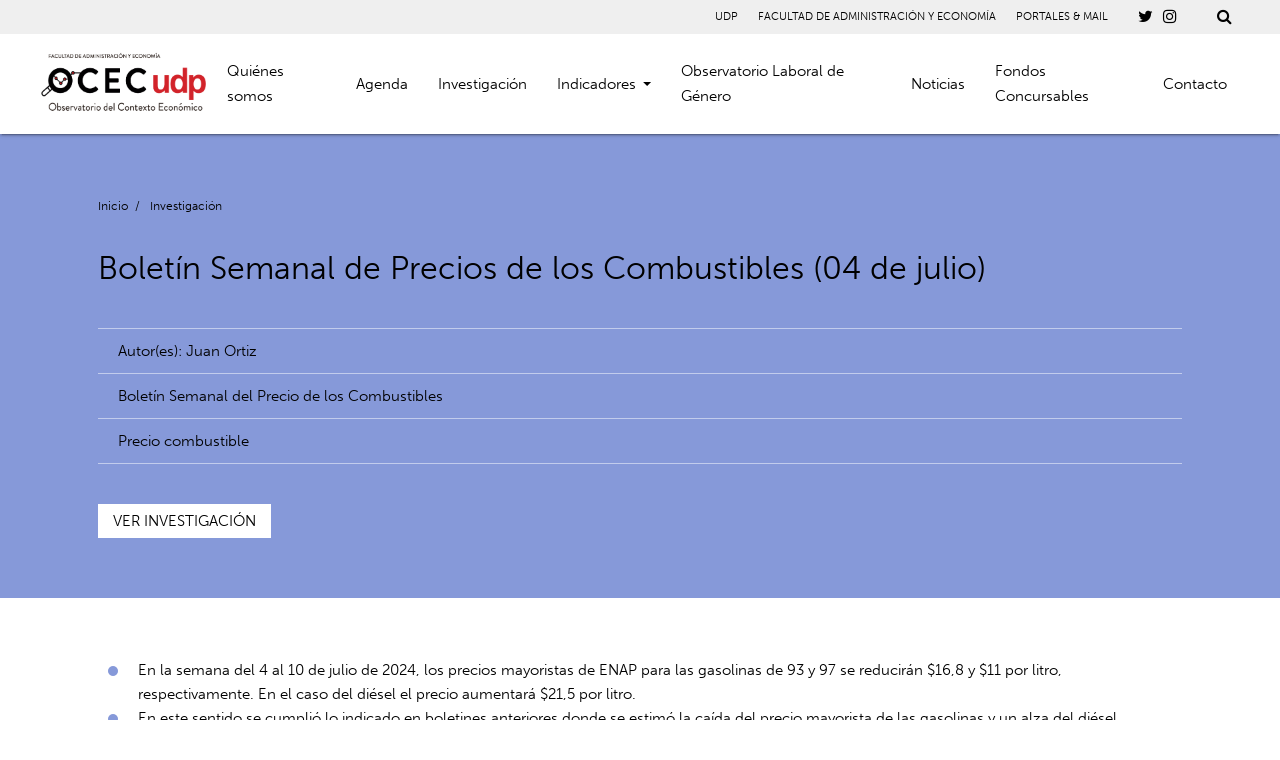

--- FILE ---
content_type: text/html; charset=UTF-8
request_url: https://ocec.udp.cl/proyecto/boletin-semanal-de-precios-de-los-combustibles-04-de-julio/
body_size: 10137
content:
<!doctype html>
<html lang="en-US">
<head>
	<meta charset="UTF-8">
	<meta name="viewport" content="width=device-width, initial-scale=1">
	<link rel="profile" href="https://gmpg.org/xfn/11">
	<link rel="stylesheet" href="https://use.typekit.net/tut3nix.css">
		<link rel="canonical" href="https://ocec.udp.cl/proyecto/boletin-semanal-de-precios-de-los-combustibles-04-de-julio//" />
	<meta property="og:locale" content="es_ES" />
	<meta property="og:type" content="article" />
	<meta property="og:title" content="Boletín Semanal de Precios de los Combustibles (04 de julio)" />
	<meta property="og:description" content="OCEC UDP - Universidad Diego Portales" />
	<meta property="og:url" content="https://ocec.udp.cl/proyecto/boletin-semanal-de-precios-de-los-combustibles-04-de-julio/" />
	<meta property="og:site_name" content="OCEC UDP - Universidad Diego Portales" />
	<meta property="og:image" content="" />
	<meta property="og:image:width" content="260" />
	<meta property="og:image:height" content="260" />
	<meta name="twitter:card" content="summary_large_image" />
	<meta name="twitter:title" content="Boletín Semanal de Precios de los Combustibles (04 de julio)" />
	<meta name="twitter:image" content="" />
	<meta name="twitter:description" content="OCEC UDP - Universidad Diego Portales" />
	<meta name="twitter:text:description" content="OCEC UDP" />
		<title>Boletín Semanal de Precios de los Combustibles (04 de julio) &#8211; OCEC UDP</title>
<meta name='robots' content='max-image-preview:large' />
<link rel='dns-prefetch' href='//ajax.googleapis.com' />
<link rel="alternate" type="application/rss+xml" title="OCEC UDP &raquo; Feed" href="https://ocec.udp.cl/feed/" />
<link rel="alternate" type="application/rss+xml" title="OCEC UDP &raquo; Comments Feed" href="https://ocec.udp.cl/comments/feed/" />
<link rel="alternate" title="oEmbed (JSON)" type="application/json+oembed" href="https://ocec.udp.cl/wp-json/oembed/1.0/embed?url=https%3A%2F%2Focec.udp.cl%2Fproyecto%2Fboletin-semanal-de-precios-de-los-combustibles-04-de-julio%2F" />
<link rel="alternate" title="oEmbed (XML)" type="text/xml+oembed" href="https://ocec.udp.cl/wp-json/oembed/1.0/embed?url=https%3A%2F%2Focec.udp.cl%2Fproyecto%2Fboletin-semanal-de-precios-de-los-combustibles-04-de-julio%2F&#038;format=xml" />
<style id='wp-img-auto-sizes-contain-inline-css' type='text/css'>
img:is([sizes=auto i],[sizes^="auto," i]){contain-intrinsic-size:3000px 1500px}
/*# sourceURL=wp-img-auto-sizes-contain-inline-css */
</style>
<link rel='stylesheet' id='sbi_styles-css' href='https://ocec.udp.cl/cms/wp-content/plugins/instagram-feed-pro/css/sbi-styles.min.css?ver=5.12' type='text/css' media='all' />
<link rel='stylesheet' id='sbsw_styles-css' href='https://ocec.udp.cl/cms/wp-content/plugins/social-wall/css/social-wall.min.css?ver=1.0.3' type='text/css' media='all' />
<style id='wp-emoji-styles-inline-css' type='text/css'>

	img.wp-smiley, img.emoji {
		display: inline !important;
		border: none !important;
		box-shadow: none !important;
		height: 1em !important;
		width: 1em !important;
		margin: 0 0.07em !important;
		vertical-align: -0.1em !important;
		background: none !important;
		padding: 0 !important;
	}
/*# sourceURL=wp-emoji-styles-inline-css */
</style>
<style id='wp-block-library-inline-css' type='text/css'>
:root{--wp-block-synced-color:#7a00df;--wp-block-synced-color--rgb:122,0,223;--wp-bound-block-color:var(--wp-block-synced-color);--wp-editor-canvas-background:#ddd;--wp-admin-theme-color:#007cba;--wp-admin-theme-color--rgb:0,124,186;--wp-admin-theme-color-darker-10:#006ba1;--wp-admin-theme-color-darker-10--rgb:0,107,160.5;--wp-admin-theme-color-darker-20:#005a87;--wp-admin-theme-color-darker-20--rgb:0,90,135;--wp-admin-border-width-focus:2px}@media (min-resolution:192dpi){:root{--wp-admin-border-width-focus:1.5px}}.wp-element-button{cursor:pointer}:root .has-very-light-gray-background-color{background-color:#eee}:root .has-very-dark-gray-background-color{background-color:#313131}:root .has-very-light-gray-color{color:#eee}:root .has-very-dark-gray-color{color:#313131}:root .has-vivid-green-cyan-to-vivid-cyan-blue-gradient-background{background:linear-gradient(135deg,#00d084,#0693e3)}:root .has-purple-crush-gradient-background{background:linear-gradient(135deg,#34e2e4,#4721fb 50%,#ab1dfe)}:root .has-hazy-dawn-gradient-background{background:linear-gradient(135deg,#faaca8,#dad0ec)}:root .has-subdued-olive-gradient-background{background:linear-gradient(135deg,#fafae1,#67a671)}:root .has-atomic-cream-gradient-background{background:linear-gradient(135deg,#fdd79a,#004a59)}:root .has-nightshade-gradient-background{background:linear-gradient(135deg,#330968,#31cdcf)}:root .has-midnight-gradient-background{background:linear-gradient(135deg,#020381,#2874fc)}:root{--wp--preset--font-size--normal:16px;--wp--preset--font-size--huge:42px}.has-regular-font-size{font-size:1em}.has-larger-font-size{font-size:2.625em}.has-normal-font-size{font-size:var(--wp--preset--font-size--normal)}.has-huge-font-size{font-size:var(--wp--preset--font-size--huge)}.has-text-align-center{text-align:center}.has-text-align-left{text-align:left}.has-text-align-right{text-align:right}.has-fit-text{white-space:nowrap!important}#end-resizable-editor-section{display:none}.aligncenter{clear:both}.items-justified-left{justify-content:flex-start}.items-justified-center{justify-content:center}.items-justified-right{justify-content:flex-end}.items-justified-space-between{justify-content:space-between}.screen-reader-text{border:0;clip-path:inset(50%);height:1px;margin:-1px;overflow:hidden;padding:0;position:absolute;width:1px;word-wrap:normal!important}.screen-reader-text:focus{background-color:#ddd;clip-path:none;color:#444;display:block;font-size:1em;height:auto;left:5px;line-height:normal;padding:15px 23px 14px;text-decoration:none;top:5px;width:auto;z-index:100000}html :where(.has-border-color){border-style:solid}html :where([style*=border-top-color]){border-top-style:solid}html :where([style*=border-right-color]){border-right-style:solid}html :where([style*=border-bottom-color]){border-bottom-style:solid}html :where([style*=border-left-color]){border-left-style:solid}html :where([style*=border-width]){border-style:solid}html :where([style*=border-top-width]){border-top-style:solid}html :where([style*=border-right-width]){border-right-style:solid}html :where([style*=border-bottom-width]){border-bottom-style:solid}html :where([style*=border-left-width]){border-left-style:solid}html :where(img[class*=wp-image-]){height:auto;max-width:100%}:where(figure){margin:0 0 1em}html :where(.is-position-sticky){--wp-admin--admin-bar--position-offset:var(--wp-admin--admin-bar--height,0px)}@media screen and (max-width:600px){html :where(.is-position-sticky){--wp-admin--admin-bar--position-offset:0px}}

/*# sourceURL=wp-block-library-inline-css */
</style><style id='global-styles-inline-css' type='text/css'>
:root{--wp--preset--aspect-ratio--square: 1;--wp--preset--aspect-ratio--4-3: 4/3;--wp--preset--aspect-ratio--3-4: 3/4;--wp--preset--aspect-ratio--3-2: 3/2;--wp--preset--aspect-ratio--2-3: 2/3;--wp--preset--aspect-ratio--16-9: 16/9;--wp--preset--aspect-ratio--9-16: 9/16;--wp--preset--color--black: #000000;--wp--preset--color--cyan-bluish-gray: #abb8c3;--wp--preset--color--white: #ffffff;--wp--preset--color--pale-pink: #f78da7;--wp--preset--color--vivid-red: #cf2e2e;--wp--preset--color--luminous-vivid-orange: #ff6900;--wp--preset--color--luminous-vivid-amber: #fcb900;--wp--preset--color--light-green-cyan: #7bdcb5;--wp--preset--color--vivid-green-cyan: #00d084;--wp--preset--color--pale-cyan-blue: #8ed1fc;--wp--preset--color--vivid-cyan-blue: #0693e3;--wp--preset--color--vivid-purple: #9b51e0;--wp--preset--gradient--vivid-cyan-blue-to-vivid-purple: linear-gradient(135deg,rgb(6,147,227) 0%,rgb(155,81,224) 100%);--wp--preset--gradient--light-green-cyan-to-vivid-green-cyan: linear-gradient(135deg,rgb(122,220,180) 0%,rgb(0,208,130) 100%);--wp--preset--gradient--luminous-vivid-amber-to-luminous-vivid-orange: linear-gradient(135deg,rgb(252,185,0) 0%,rgb(255,105,0) 100%);--wp--preset--gradient--luminous-vivid-orange-to-vivid-red: linear-gradient(135deg,rgb(255,105,0) 0%,rgb(207,46,46) 100%);--wp--preset--gradient--very-light-gray-to-cyan-bluish-gray: linear-gradient(135deg,rgb(238,238,238) 0%,rgb(169,184,195) 100%);--wp--preset--gradient--cool-to-warm-spectrum: linear-gradient(135deg,rgb(74,234,220) 0%,rgb(151,120,209) 20%,rgb(207,42,186) 40%,rgb(238,44,130) 60%,rgb(251,105,98) 80%,rgb(254,248,76) 100%);--wp--preset--gradient--blush-light-purple: linear-gradient(135deg,rgb(255,206,236) 0%,rgb(152,150,240) 100%);--wp--preset--gradient--blush-bordeaux: linear-gradient(135deg,rgb(254,205,165) 0%,rgb(254,45,45) 50%,rgb(107,0,62) 100%);--wp--preset--gradient--luminous-dusk: linear-gradient(135deg,rgb(255,203,112) 0%,rgb(199,81,192) 50%,rgb(65,88,208) 100%);--wp--preset--gradient--pale-ocean: linear-gradient(135deg,rgb(255,245,203) 0%,rgb(182,227,212) 50%,rgb(51,167,181) 100%);--wp--preset--gradient--electric-grass: linear-gradient(135deg,rgb(202,248,128) 0%,rgb(113,206,126) 100%);--wp--preset--gradient--midnight: linear-gradient(135deg,rgb(2,3,129) 0%,rgb(40,116,252) 100%);--wp--preset--font-size--small: 13px;--wp--preset--font-size--medium: 20px;--wp--preset--font-size--large: 36px;--wp--preset--font-size--x-large: 42px;--wp--preset--spacing--20: 0.44rem;--wp--preset--spacing--30: 0.67rem;--wp--preset--spacing--40: 1rem;--wp--preset--spacing--50: 1.5rem;--wp--preset--spacing--60: 2.25rem;--wp--preset--spacing--70: 3.38rem;--wp--preset--spacing--80: 5.06rem;--wp--preset--shadow--natural: 6px 6px 9px rgba(0, 0, 0, 0.2);--wp--preset--shadow--deep: 12px 12px 50px rgba(0, 0, 0, 0.4);--wp--preset--shadow--sharp: 6px 6px 0px rgba(0, 0, 0, 0.2);--wp--preset--shadow--outlined: 6px 6px 0px -3px rgb(255, 255, 255), 6px 6px rgb(0, 0, 0);--wp--preset--shadow--crisp: 6px 6px 0px rgb(0, 0, 0);}:where(.is-layout-flex){gap: 0.5em;}:where(.is-layout-grid){gap: 0.5em;}body .is-layout-flex{display: flex;}.is-layout-flex{flex-wrap: wrap;align-items: center;}.is-layout-flex > :is(*, div){margin: 0;}body .is-layout-grid{display: grid;}.is-layout-grid > :is(*, div){margin: 0;}:where(.wp-block-columns.is-layout-flex){gap: 2em;}:where(.wp-block-columns.is-layout-grid){gap: 2em;}:where(.wp-block-post-template.is-layout-flex){gap: 1.25em;}:where(.wp-block-post-template.is-layout-grid){gap: 1.25em;}.has-black-color{color: var(--wp--preset--color--black) !important;}.has-cyan-bluish-gray-color{color: var(--wp--preset--color--cyan-bluish-gray) !important;}.has-white-color{color: var(--wp--preset--color--white) !important;}.has-pale-pink-color{color: var(--wp--preset--color--pale-pink) !important;}.has-vivid-red-color{color: var(--wp--preset--color--vivid-red) !important;}.has-luminous-vivid-orange-color{color: var(--wp--preset--color--luminous-vivid-orange) !important;}.has-luminous-vivid-amber-color{color: var(--wp--preset--color--luminous-vivid-amber) !important;}.has-light-green-cyan-color{color: var(--wp--preset--color--light-green-cyan) !important;}.has-vivid-green-cyan-color{color: var(--wp--preset--color--vivid-green-cyan) !important;}.has-pale-cyan-blue-color{color: var(--wp--preset--color--pale-cyan-blue) !important;}.has-vivid-cyan-blue-color{color: var(--wp--preset--color--vivid-cyan-blue) !important;}.has-vivid-purple-color{color: var(--wp--preset--color--vivid-purple) !important;}.has-black-background-color{background-color: var(--wp--preset--color--black) !important;}.has-cyan-bluish-gray-background-color{background-color: var(--wp--preset--color--cyan-bluish-gray) !important;}.has-white-background-color{background-color: var(--wp--preset--color--white) !important;}.has-pale-pink-background-color{background-color: var(--wp--preset--color--pale-pink) !important;}.has-vivid-red-background-color{background-color: var(--wp--preset--color--vivid-red) !important;}.has-luminous-vivid-orange-background-color{background-color: var(--wp--preset--color--luminous-vivid-orange) !important;}.has-luminous-vivid-amber-background-color{background-color: var(--wp--preset--color--luminous-vivid-amber) !important;}.has-light-green-cyan-background-color{background-color: var(--wp--preset--color--light-green-cyan) !important;}.has-vivid-green-cyan-background-color{background-color: var(--wp--preset--color--vivid-green-cyan) !important;}.has-pale-cyan-blue-background-color{background-color: var(--wp--preset--color--pale-cyan-blue) !important;}.has-vivid-cyan-blue-background-color{background-color: var(--wp--preset--color--vivid-cyan-blue) !important;}.has-vivid-purple-background-color{background-color: var(--wp--preset--color--vivid-purple) !important;}.has-black-border-color{border-color: var(--wp--preset--color--black) !important;}.has-cyan-bluish-gray-border-color{border-color: var(--wp--preset--color--cyan-bluish-gray) !important;}.has-white-border-color{border-color: var(--wp--preset--color--white) !important;}.has-pale-pink-border-color{border-color: var(--wp--preset--color--pale-pink) !important;}.has-vivid-red-border-color{border-color: var(--wp--preset--color--vivid-red) !important;}.has-luminous-vivid-orange-border-color{border-color: var(--wp--preset--color--luminous-vivid-orange) !important;}.has-luminous-vivid-amber-border-color{border-color: var(--wp--preset--color--luminous-vivid-amber) !important;}.has-light-green-cyan-border-color{border-color: var(--wp--preset--color--light-green-cyan) !important;}.has-vivid-green-cyan-border-color{border-color: var(--wp--preset--color--vivid-green-cyan) !important;}.has-pale-cyan-blue-border-color{border-color: var(--wp--preset--color--pale-cyan-blue) !important;}.has-vivid-cyan-blue-border-color{border-color: var(--wp--preset--color--vivid-cyan-blue) !important;}.has-vivid-purple-border-color{border-color: var(--wp--preset--color--vivid-purple) !important;}.has-vivid-cyan-blue-to-vivid-purple-gradient-background{background: var(--wp--preset--gradient--vivid-cyan-blue-to-vivid-purple) !important;}.has-light-green-cyan-to-vivid-green-cyan-gradient-background{background: var(--wp--preset--gradient--light-green-cyan-to-vivid-green-cyan) !important;}.has-luminous-vivid-amber-to-luminous-vivid-orange-gradient-background{background: var(--wp--preset--gradient--luminous-vivid-amber-to-luminous-vivid-orange) !important;}.has-luminous-vivid-orange-to-vivid-red-gradient-background{background: var(--wp--preset--gradient--luminous-vivid-orange-to-vivid-red) !important;}.has-very-light-gray-to-cyan-bluish-gray-gradient-background{background: var(--wp--preset--gradient--very-light-gray-to-cyan-bluish-gray) !important;}.has-cool-to-warm-spectrum-gradient-background{background: var(--wp--preset--gradient--cool-to-warm-spectrum) !important;}.has-blush-light-purple-gradient-background{background: var(--wp--preset--gradient--blush-light-purple) !important;}.has-blush-bordeaux-gradient-background{background: var(--wp--preset--gradient--blush-bordeaux) !important;}.has-luminous-dusk-gradient-background{background: var(--wp--preset--gradient--luminous-dusk) !important;}.has-pale-ocean-gradient-background{background: var(--wp--preset--gradient--pale-ocean) !important;}.has-electric-grass-gradient-background{background: var(--wp--preset--gradient--electric-grass) !important;}.has-midnight-gradient-background{background: var(--wp--preset--gradient--midnight) !important;}.has-small-font-size{font-size: var(--wp--preset--font-size--small) !important;}.has-medium-font-size{font-size: var(--wp--preset--font-size--medium) !important;}.has-large-font-size{font-size: var(--wp--preset--font-size--large) !important;}.has-x-large-font-size{font-size: var(--wp--preset--font-size--x-large) !important;}
/*# sourceURL=global-styles-inline-css */
</style>

<style id='classic-theme-styles-inline-css' type='text/css'>
/*! This file is auto-generated */
.wp-block-button__link{color:#fff;background-color:#32373c;border-radius:9999px;box-shadow:none;text-decoration:none;padding:calc(.667em + 2px) calc(1.333em + 2px);font-size:1.125em}.wp-block-file__button{background:#32373c;color:#fff;text-decoration:none}
/*# sourceURL=/wp-includes/css/classic-themes.min.css */
</style>
<link rel='stylesheet' id='ctf_styles-css' href='https://ocec.udp.cl/cms/wp-content/plugins/custom-twitter-feeds-pro/css/ctf-styles.min.css?ver=1.14' type='text/css' media='all' />
<link rel='stylesheet' id='materializecss-css' href='https://ocec.udp.cl/cms/wp-content/themes/udp_portable/css/materialize.min.css?ver=6.9' type='text/css' media='all' />
<link rel='stylesheet' id='fa-css' href='https://ocec.udp.cl/cms/wp-content/themes/udp_portable/css/font-awesome.min.css?ver=6.9' type='text/css' media='all' />
<link rel='stylesheet' id='slicksheet-css' href='https://ocec.udp.cl/cms/wp-content/themes/udp_portable/slick/slick.css?ver=6.9' type='text/css' media='all' />
<link rel='stylesheet' id='slicksheetdefault-css' href='https://ocec.udp.cl/cms/wp-content/themes/udp_portable/slick/slick-theme.css?ver=6.9' type='text/css' media='all' />
<link rel='stylesheet' id='perma-css' href='https://ocec.udp.cl/cms/wp-content/themes/udp_portable/css/permanent.css?ver=6.9' type='text/css' media='all' />
<link rel='stylesheet' id='udp_portable-style-css' href='https://ocec.udp.cl/cms/wp-content/themes/udp_portable/style.css?ver=6.9' type='text/css' media='all' />
<script type="text/javascript" src="https://ajax.googleapis.com/ajax/libs/jquery/1.12.4/jquery.min.js?ver=6.9" id="theme-jq-js"></script>
<link rel="https://api.w.org/" href="https://ocec.udp.cl/wp-json/" /><link rel="alternate" title="JSON" type="application/json" href="https://ocec.udp.cl/wp-json/wp/v2/proyecto/4760" /><link rel="EditURI" type="application/rsd+xml" title="RSD" href="https://ocec.udp.cl/cms/xmlrpc.php?rsd" />
<meta name="generator" content="WordPress 6.9" />
<link rel="canonical" href="https://ocec.udp.cl/proyecto/boletin-semanal-de-precios-de-los-combustibles-04-de-julio/" />
<link rel='shortlink' href='https://ocec.udp.cl/?p=4760' />
<style type="text/css">.recentcomments a{display:inline !important;padding:0 !important;margin:0 !important;}</style>

<!-- Global site tag (gtag.js) - Google Analytics -->
<script async src="https://www.googletagmanager.com/gtag/js?id=G-ELG8G7PCFV"></script>
<script>
  window.dataLayer = window.dataLayer || [];
  function gtag(){dataLayer.push(arguments);}
  gtag('js', new Date());

  gtag('config', 'G-ELG8G7PCFV');
</script>




</head>

<body class="wp-singular proyecto-template-default single single-proyecto postid-4760 wp-theme-udp_portable">
<header class="site-header  z-depth-1 release_effect">
	<div class="top_part  container_fluid">
		<div class="right-side">
			<div class="menu-menu-links-container"><ul id="menu-menu-links" class="menu"><li id="menu-item-209" class="menu-item menu-item-type-custom menu-item-object-custom menu-item-209"><a href="https://www.udp.cl/">UDP</a></li>
<li id="menu-item-210" class="menu-item menu-item-type-custom menu-item-object-custom menu-item-210"><a href="https://administracionyeconomia.udp.cl/">FACULTAD DE ADMINISTRACIÓN Y ECONOMÍA</a></li>
<li id="menu-item-211" class="menu-item menu-item-type-custom menu-item-object-custom menu-item-211"><a href="#">PORTALES &#038; MAIL</a></li>
</ul></div>			<a href="https://twitter.com/OcecUdp" target="blank"><i class="fa fa-twitter"></i></a><a href="https://www.instagram.com/ocec_udp/" target="blank"><i class="fa fa-instagram"></i></a>			<div class="search-start opacity_in">
  <i class="fa fa-search"></i>
  <i class="fa fa-times red-text"></i>
</div>
<div class="search_content">
  <div class="underlay "></div>
  <div class="search_form  container_div with_space">
      <input type="text" name="search_value" class="js-search-input" placeholder="Buscar...">
      <i class=" red-text cancel-search fa fa-times"></i>
  </div>
  <div class="search_results  container_div ">
    <div class="spinner_wrap">
      <i class="fa fa-spinner fa-spin"></i>
    </div>
    <div class="result-container-per-post-type with_space" data-post-type="posts">
      <h3>Encontrado en Noticias</h3>
      <div class="row">

      </div>
    </div>
    <div class="result-container-per-post-type with_space" data-post-type="pages">
      <h3>Encontrado en Páginas</h3>
      <div class="row">

      </div>
    </div>
    <div class="result-container-per-post-type with_space" data-post-type="publicacion">
      <h3>Encontrado en Publicaciones</h3>
      <div class="row">

      </div>
    </div>
    <div class="result-container-per-post-type with_space" data-post-type="proyecto">
      <h3>Encontrado en Proyectos</h3>
      <div class="row">

      </div>
    </div>
	   <div class="result-container-per-post-type with_space" data-post-type="persona">
      <h3>Encontrado en Académicos</h3>
      <div class="row">

      </div>
    </div>
    <div class="no-results with_space">
        <h3>Nada ha sido encontrado</h3>
    </div>
  </div>
</div>
<script>
var home_url = 'https://ocec.udp.cl';
window.$nanotek = {};
$nanotek.ready = function(fn) {
  if (document.readyState == "complete")
      return fn();
  if (window.addEventListener)
      window.addEventListener("load", fn, false);
  else if (window.attachEvent)
      window.attachEvent("onload", fn);
  else
      window.onload = fn;
}
$nanotek.ready(function() {
$('.search_content .underlay, .cancel-search').click(function(){
  $('.search-start').removeClass('open');
  $('body').removeClass('noscroll');
  $('.search_content').removeClass('active');
  $('header').removeClass('slide-up');
  $('.search_results').removeClass('active');
});
$('.search-start').click(function(){
  if($(this).hasClass('open')){
    $(this).removeClass('open');
    $('body').removeClass('noscroll');
    $('.search_content').removeClass('active');
    $('header').removeClass('slide-up');
    $('.search_results').removeClass('active');
  }else{
    $('input[name="search_value"]').focus();
    $(this).addClass('open');
    $('body').addClass('noscroll');
    $('.search_content').addClass('active');
    $('header').addClass('slide-up');
    $('#nav-icon').removeClass('open');
    $('body').removeClass('noscroll');
    $('#site_navigation').removeClass('active');
  }
});
var searchTerm = '';
var typingTimer;
$('.js-search-input').on('input', function() {

      var currentTerm=$(this).val();
      if (currentTerm != searchTerm){
        clearTimeout(typingTimer);
        typingTimer = setTimeout(function() {
      searchTerm=currentTerm;
      get_results(searchTerm);
      $('.search_results').addClass('active');
    }, 1000);
      }
    });

function get_results(term){
  $('.search_content').addClass('zero_results');
  var spinner=  $('.spinner_wrap');
  spinner.addClass('active');
  $('.result-container-per-post-type').each(function(){
    var current_post_type_container = $(this);
    current_post_type_container.find('.row').html('');
    var post_type = $(this).attr('data-post-type');
    $.getJSON(home_url+'/wp-json/wp/v2/'+post_type+'?search=' + term, function(json) {
      var count = Object.keys(json).length;
        if(count > 0){
          current_post_type_container.removeClass('hidden');
          $.each(json, function(key,item) {
            var template = `
            <div class="col s12 m4">
              <div class="child">
                <h5>${item.title.rendered}</h5>
                <a class="link-with-arrow" href="${item.link}"><i class="fa fa-long-arrow-right"></i> VER MÁS</a>
              </div>
            </div>`;
          current_post_type_container.find('.row').append(template);
          });
            $('.search_content').removeClass('zero_results');
      }else{
          current_post_type_container.addClass('hidden');
      }
      });
  });
}
});
</script>
<style>
.cancel-search{
  cursor:pointer;
  margin-left:30px;
}
.js-search-input{
  font-size: 25px!important;
padding-left: 15px!important;
}
.search_results{
  height: 0;
  overflow:hidden;
  position: relative;
  opacity:0;
  background: white;
  transition: opacity 0.66s ease;
}
.search_results.active{
  height:auto;
  max-height: calc(100vh - 107px);
  opacity:1;
  overflow-y:scroll;
}
.search_content .underlay{
  height:0;
  top: 100%;
  opacity:0;
  background-color:rgba(0,0,0,0.6);
  transition:opacity 0.66s ease;
}
.search_content.active .underlay{
  position: fixed;
  top: 100%;
  left:0;
  width:100vw;
  height:100vh;
  cursor:pointer;
  opacity:1;
  z-index:-1;
}
.search_results.active{
  display:block;
}
.search_results .spinner_wrap{
  position: absolute;
  top:0;
  left:0;
  width:100%;
  height:100%;
  display: flex;
  justify-content: center;
  align-items: center;
  display:none;
}
.search_result .spinner_wrap.active{
  display:block;
}
  .search-start{
    cursor: pointer;
  }
  .search-start .fa-times{
    display: none;
  }
  .search-start.open .fa-timnes{
    display: inline-block;
  }
  .search-start.open .fa-search{
    display: none;
  }
  .search_content{
    position: fixed;
    z-index: -1;
    left:0;
    top:0;
    width:100vw;
    height:0;
    overflow-y:scroll;
    opacity:0;
    z-index:101;
    transform:translateY(-100%);
    transition:opacity 0.66s ease;
  }
  .search_content.active{
    opacity:1;
    transform:none;
    top:100%;
    height:100vh;
  }
  .search_form{
    display:flex;
    align-items: center;
    transform:translateY(-100%);
    background: white;
    transition:transform 0.66s ease;
  }
  .search_content.active .search_form{
    transform:none;
  }
  .no-results{
    display:none;
  }
  .zero_results .no-results{
    display:block;
  }
  .zero_results .result-container-per-post-type{
    display: none;
  }
</style>
		</div>
	</div>
	<div class="bottom_part container_fluid">
				<a href="https://ocec.udp.cl" class="branding opacity_in"><img class="logo" src="https://ocec.udp.cl/cms/wp-content/uploads/2025/04/logo-ocec-udp-e1744229393379.png"></a>
		<div class="menu-header-menu-container"><ul id="menu-header-menu" class="menu"><li id="menu-item-208" class="menu-item menu-item-type-post_type menu-item-object-page menu-item-208"><a href="https://ocec.udp.cl/quienes-somos/">Quiénes somos</a></li>
<li id="menu-item-203" class="menu-item menu-item-type-post_type menu-item-object-page menu-item-203"><a href="https://ocec.udp.cl/agenda/">Agenda</a></li>
<li id="menu-item-206" class="menu-item menu-item-type-post_type menu-item-object-page menu-item-206"><a href="https://ocec.udp.cl/investigacion/">Investigación</a></li>
<li id="menu-item-1093" class="menu-item menu-item-type-post_type menu-item-object-page menu-item-has-children menu-item-1093"><a href="https://ocec.udp.cl/indicadores/">Indicadores</a>
<ul class="sub-menu">
	<li id="menu-item-5497" class="menu-item menu-item-type-post_type menu-item-object-page menu-item-5497"><a href="https://ocec.udp.cl/indicadores/informalidad-laboral-ocec-udp/">Serie histórica de informalidad laboral</a></li>
	<li id="menu-item-1230" class="menu-item menu-item-type-post_type menu-item-object-page menu-item-1230"><a href="https://ocec.udp.cl/indicadores/indice-de-sobrecalentamiento-economia-chilena/">Índice de Sobrecalentamiento para la economía chilena</a></li>
</ul>
</li>
<li id="menu-item-1151" class="menu-item menu-item-type-post_type menu-item-object-page menu-item-1151"><a href="https://ocec.udp.cl/observatorio-laboral-de-genero/">Observatorio Laboral de Género</a></li>
<li id="menu-item-207" class="menu-item menu-item-type-post_type menu-item-object-page menu-item-207"><a href="https://ocec.udp.cl/noticias/">Noticias</a></li>
<li id="menu-item-570" class="menu-item menu-item-type-post_type menu-item-object-page menu-item-570"><a href="https://ocec.udp.cl/fondos-concursables/">Fondos Concursables</a></li>
<li id="menu-item-204" class="menu-item menu-item-type-post_type menu-item-object-page menu-item-204"><a href="https://ocec.udp.cl/contacto/">Contacto</a></li>
</ul></div>		<div id="nav-icon" class="mobile opacity_in">
			<span></span>
			<span></span>
			<span></span>
		</div>
	</div>
</header>

<div class="mobile-menu">
	<div class="menu-header-menu-container"><ul id="menu-header-menu-1" class="menu"><li class="menu-item menu-item-type-post_type menu-item-object-page menu-item-208"><a href="https://ocec.udp.cl/quienes-somos/">Quiénes somos</a></li>
<li class="menu-item menu-item-type-post_type menu-item-object-page menu-item-203"><a href="https://ocec.udp.cl/agenda/">Agenda</a></li>
<li class="menu-item menu-item-type-post_type menu-item-object-page menu-item-206"><a href="https://ocec.udp.cl/investigacion/">Investigación</a></li>
<li class="menu-item menu-item-type-post_type menu-item-object-page menu-item-has-children menu-item-1093"><a href="https://ocec.udp.cl/indicadores/">Indicadores</a>
<ul class="sub-menu">
	<li class="menu-item menu-item-type-post_type menu-item-object-page menu-item-5497"><a href="https://ocec.udp.cl/indicadores/informalidad-laboral-ocec-udp/">Serie histórica de informalidad laboral</a></li>
	<li class="menu-item menu-item-type-post_type menu-item-object-page menu-item-1230"><a href="https://ocec.udp.cl/indicadores/indice-de-sobrecalentamiento-economia-chilena/">Índice de Sobrecalentamiento para la economía chilena</a></li>
</ul>
</li>
<li class="menu-item menu-item-type-post_type menu-item-object-page menu-item-1151"><a href="https://ocec.udp.cl/observatorio-laboral-de-genero/">Observatorio Laboral de Género</a></li>
<li class="menu-item menu-item-type-post_type menu-item-object-page menu-item-207"><a href="https://ocec.udp.cl/noticias/">Noticias</a></li>
<li class="menu-item menu-item-type-post_type menu-item-object-page menu-item-570"><a href="https://ocec.udp.cl/fondos-concursables/">Fondos Concursables</a></li>
<li class="menu-item menu-item-type-post_type menu-item-object-page menu-item-204"><a href="https://ocec.udp.cl/contacto/">Contacto</a></li>
</ul></div>	<div class="menu-menu-links-container"><ul id="menu-menu-links-1" class="menu"><li class="menu-item menu-item-type-custom menu-item-object-custom menu-item-209"><a href="https://www.udp.cl/">UDP</a></li>
<li class="menu-item menu-item-type-custom menu-item-object-custom menu-item-210"><a href="https://administracionyeconomia.udp.cl/">FACULTAD DE ADMINISTRACIÓN Y ECONOMÍA</a></li>
<li class="menu-item menu-item-type-custom menu-item-object-custom menu-item-211"><a href="#">PORTALES &#038; MAIL</a></li>
</ul></div></div>



<div class="loader">
	<div class="loader-logo-container">
		<img class="background-loading" src="https://ocec.udp.cl/cms/wp-content/themes/udp_portable/images/udp_rojo.png">
		<img class="color-loading" src="https://ocec.udp.cl/cms/wp-content/themes/udp_portable/images/udp_rojo.png">
	</div>
</div>
<div class="header-fix"></div>
<main>
<div class="container_div with_space single-proyecto-container">
  <div class="inner-content">
    <div class="breadcrumbs">
      <a href="https://ocec.udp.cl">Inicio</a><span class="separator">/</span>
      <a href="https://ocec.udp.cl/investigacion/">Investigación</a>
    </div>
    <h1>Boletín Semanal de Precios de los Combustibles (04 de julio)</h1>
    <div class="">
              <p class="fields-persona">
          Autor(es):
          Juan Ortiz         </p>
                <p class="fields-persona">Boletín Semanal del Precio de los Combustibles</p>
                <p class="fields-persona">
          Precio combustible         </p>
            </div>
          <a class="button-like white black-text" href="https://ocec.udp.cl/cms/wp-content/uploads/2024/07/4_7_24_Boletin-Semanal-de-Precios-de-los-Combustibles-a-partir-del-4-de-julio.pdf" target="blank">VER INVESTIGACIÓN</a>
        </div>
</div>
<div class="container_div with_space persona-content">
  <div class="inner-padding">
        <div class="wswig">
        <ul>
<li>En la semana del 4 al 10 de julio de 2024, los precios mayoristas de ENAP para las gasolinas de 93 y 97 se reducirán $16,8 y $11 por litro, respectivamente. En el caso del diésel el precio aumentará $21,5 por litro.</li>
<li>En este sentido se cumplió lo indicado en boletines anteriores donde se estimó la caída del precio mayorista de las gasolinas y un alza del diésel.</li>
<li><strong>Se espera un alza acotada para los precios mayoristas de ENAP de las gasolinas para la semana del 25 al 31 de julio.</strong> <strong> </strong></li>
<li>Para esta semana destaca la depreciación del tipo de cambio nominal y el alza del precio del petróleo brent.</li>
</ul>
      </div>
           <div class="for_icons single ">
  Compartir página
        <a><i class="fa fa-link js-copy-link tooltipped"  data-position="left" data-delay="50" data-tooltip="Copiar enlace" data-link="https://ocec.udp.cl/proyecto/boletin-semanal-de-precios-de-los-combustibles-04-de-julio/" aria-hidden="true"></i></a>
        <a data-position="left" data-delay="50" data-tooltip="Enviar como correo" class="tooltipped" target="blank" href="/cdn-cgi/l/email-protection#[base64]"><i class="fa fa-envelope " aria-hidden="true"></i></a>
    <a data-position="left" data-delay="50" data-tooltip="Compartir en facebook" class="tooltipped" style="display:inline-block!important;" target="blank" href="https://www.facebook.com/sharer.php?u=https://ocec.udp.cl/proyecto/boletin-semanal-de-precios-de-los-combustibles-04-de-julio/"> <i class="fa fa-facebook" aria-hidden="true"></i></a>
  <a  data-position="left" data-delay="50" data-tooltip="Compartir en twitter" class="tooltipped" style="display:inline-block!important;" target="blank"  href="https://twitter.com/intent/tweet?text=Bolet%C3%ADn+Semanal+de+Precios+de+los+Combustibles+%2804+de+julio%29+-+OCEC+UDP&url=https%3A%2F%2Focec.udp.cl%2Fproyecto%2Fboletin-semanal-de-precios-de-los-combustibles-04-de-julio%2F">
    <i class="fa fa-twitter" aria-hidden="true"></i></a>
</div>
  </div>
</div>



</main>
<footer class="container_fluid with_space">
  <div class="row">
    <div class="col s12 m4">
      <a href="https://www.udp.cl/" target="blank"><img class="special_lazy" data-lazy="https://ocec.udp.cl/cms/wp-content/uploads/2023/03/logoudp_blanco_footer.png"></a>    </div>
    <div class="col s12 m4">
      <div class="flex">
				<a href="https://twitter.com/OcecUdp" target="blank"><i class="fa fa-twitter"></i></a><a href="https://www.instagram.com/ocec_udp/" target="blank"><i class="fa fa-instagram"></i></a>			</div>
    </div>
    <div class="col s12 m4">
      <a href="https://www.cnachile.cl/Paginas/Inicio.aspx" target="blank"><img class="special_lazy" data-lazy="https://ocec.udp.cl/cms/wp-content/uploads/2025/04/SelloAcreditacion_UDP_CNA_Lexend_Blanco_SinBorde.png"></a>    </div>
    <div class="col s12 contact-col">
      <a class="contact-flex" href="tel:(2) 22130177">
      <i class="fa fa-phone"></i>  (2) 22130177</a><a class="contact-flex" href="/cdn-cgi/l/email-protection#f39c909690b39e929a9fdd869783dd909f">
      <i class="fa fa-envelope"></i>  <span class="__cf_email__" data-cfemail="8ae5e9efe9cae7ebe3e6a4ffeefaa4e9e6">[email&#160;protected]</span></a><a class="contact-flex" href="" target="blank">
      <i class="fa fa-map-marker"></i>  Av. Santa Clara 797, Huechuraba.</a>    </div>
  </div>
</footer>
<script data-cfasync="false" src="/cdn-cgi/scripts/5c5dd728/cloudflare-static/email-decode.min.js"></script><script type="speculationrules">
{"prefetch":[{"source":"document","where":{"and":[{"href_matches":"/*"},{"not":{"href_matches":["/cms/wp-*.php","/cms/wp-admin/*","/cms/wp-content/uploads/*","/cms/wp-content/*","/cms/wp-content/plugins/*","/cms/wp-content/themes/udp_portable/*","/*\\?(.+)"]}},{"not":{"selector_matches":"a[rel~=\"nofollow\"]"}},{"not":{"selector_matches":".no-prefetch, .no-prefetch a"}}]},"eagerness":"conservative"}]}
</script>
<!-- Custom Feeds for Instagram JS -->
<script type="text/javascript">
var sbiajaxurl = "https://ocec.udp.cl/cms/wp-admin/admin-ajax.php";

</script>
<!-- Social Wall JS -->
<script type="text/javascript">

</script>
<script type="text/javascript" src="https://ocec.udp.cl/cms/wp-content/themes/udp_portable/js/materialize.js?ver=6.9" id="materializejs-js"></script>
<script type="text/javascript" src="https://ocec.udp.cl/cms/wp-content/themes/udp_portable/slick/slick.min.js?ver=6.9" id="slcikquery-js"></script>
<script type="text/javascript" src="https://ocec.udp.cl/cms/wp-content/themes/udp_portable/js/main.js?ver=6.9" id="mein-js"></script>
<script type="text/javascript" src="https://ocec.udp.cl/cms/wp-content/themes/udp_portable/js/useful.js?ver=6.9" id="useful-js"></script>
<script type="text/javascript" src="https://ocec.udp.cl/cms/wp-content/themes/udp_portable/js/navigation.js?ver=20151215" id="udp_portable-navigation-js"></script>
<script type="text/javascript" src="https://ocec.udp.cl/cms/wp-content/themes/udp_portable/js/skip-link-focus-fix.js?ver=20151215" id="udp_portable-skip-link-focus-fix-js"></script>
<script id="wp-emoji-settings" type="application/json">
{"baseUrl":"https://s.w.org/images/core/emoji/17.0.2/72x72/","ext":".png","svgUrl":"https://s.w.org/images/core/emoji/17.0.2/svg/","svgExt":".svg","source":{"concatemoji":"https://ocec.udp.cl/cms/wp-includes/js/wp-emoji-release.min.js?ver=6.9"}}
</script>
<script type="module">
/* <![CDATA[ */
/*! This file is auto-generated */
const a=JSON.parse(document.getElementById("wp-emoji-settings").textContent),o=(window._wpemojiSettings=a,"wpEmojiSettingsSupports"),s=["flag","emoji"];function i(e){try{var t={supportTests:e,timestamp:(new Date).valueOf()};sessionStorage.setItem(o,JSON.stringify(t))}catch(e){}}function c(e,t,n){e.clearRect(0,0,e.canvas.width,e.canvas.height),e.fillText(t,0,0);t=new Uint32Array(e.getImageData(0,0,e.canvas.width,e.canvas.height).data);e.clearRect(0,0,e.canvas.width,e.canvas.height),e.fillText(n,0,0);const a=new Uint32Array(e.getImageData(0,0,e.canvas.width,e.canvas.height).data);return t.every((e,t)=>e===a[t])}function p(e,t){e.clearRect(0,0,e.canvas.width,e.canvas.height),e.fillText(t,0,0);var n=e.getImageData(16,16,1,1);for(let e=0;e<n.data.length;e++)if(0!==n.data[e])return!1;return!0}function u(e,t,n,a){switch(t){case"flag":return n(e,"\ud83c\udff3\ufe0f\u200d\u26a7\ufe0f","\ud83c\udff3\ufe0f\u200b\u26a7\ufe0f")?!1:!n(e,"\ud83c\udde8\ud83c\uddf6","\ud83c\udde8\u200b\ud83c\uddf6")&&!n(e,"\ud83c\udff4\udb40\udc67\udb40\udc62\udb40\udc65\udb40\udc6e\udb40\udc67\udb40\udc7f","\ud83c\udff4\u200b\udb40\udc67\u200b\udb40\udc62\u200b\udb40\udc65\u200b\udb40\udc6e\u200b\udb40\udc67\u200b\udb40\udc7f");case"emoji":return!a(e,"\ud83e\u1fac8")}return!1}function f(e,t,n,a){let r;const o=(r="undefined"!=typeof WorkerGlobalScope&&self instanceof WorkerGlobalScope?new OffscreenCanvas(300,150):document.createElement("canvas")).getContext("2d",{willReadFrequently:!0}),s=(o.textBaseline="top",o.font="600 32px Arial",{});return e.forEach(e=>{s[e]=t(o,e,n,a)}),s}function r(e){var t=document.createElement("script");t.src=e,t.defer=!0,document.head.appendChild(t)}a.supports={everything:!0,everythingExceptFlag:!0},new Promise(t=>{let n=function(){try{var e=JSON.parse(sessionStorage.getItem(o));if("object"==typeof e&&"number"==typeof e.timestamp&&(new Date).valueOf()<e.timestamp+604800&&"object"==typeof e.supportTests)return e.supportTests}catch(e){}return null}();if(!n){if("undefined"!=typeof Worker&&"undefined"!=typeof OffscreenCanvas&&"undefined"!=typeof URL&&URL.createObjectURL&&"undefined"!=typeof Blob)try{var e="postMessage("+f.toString()+"("+[JSON.stringify(s),u.toString(),c.toString(),p.toString()].join(",")+"));",a=new Blob([e],{type:"text/javascript"});const r=new Worker(URL.createObjectURL(a),{name:"wpTestEmojiSupports"});return void(r.onmessage=e=>{i(n=e.data),r.terminate(),t(n)})}catch(e){}i(n=f(s,u,c,p))}t(n)}).then(e=>{for(const n in e)a.supports[n]=e[n],a.supports.everything=a.supports.everything&&a.supports[n],"flag"!==n&&(a.supports.everythingExceptFlag=a.supports.everythingExceptFlag&&a.supports[n]);var t;a.supports.everythingExceptFlag=a.supports.everythingExceptFlag&&!a.supports.flag,a.supports.everything||((t=a.source||{}).concatemoji?r(t.concatemoji):t.wpemoji&&t.twemoji&&(r(t.twemoji),r(t.wpemoji)))});
//# sourceURL=https://ocec.udp.cl/cms/wp-includes/js/wp-emoji-loader.min.js
/* ]]> */
</script>

<script>(function(){function c(){var b=a.contentDocument||a.contentWindow.document;if(b){var d=b.createElement('script');d.innerHTML="window.__CF$cv$params={r:'9c0255eaef064603',t:'MTc2ODc4MzgwMg=='};var a=document.createElement('script');a.src='/cdn-cgi/challenge-platform/scripts/jsd/main.js';document.getElementsByTagName('head')[0].appendChild(a);";b.getElementsByTagName('head')[0].appendChild(d)}}if(document.body){var a=document.createElement('iframe');a.height=1;a.width=1;a.style.position='absolute';a.style.top=0;a.style.left=0;a.style.border='none';a.style.visibility='hidden';document.body.appendChild(a);if('loading'!==document.readyState)c();else if(window.addEventListener)document.addEventListener('DOMContentLoaded',c);else{var e=document.onreadystatechange||function(){};document.onreadystatechange=function(b){e(b);'loading'!==document.readyState&&(document.onreadystatechange=e,c())}}}})();</script></body>
</html>


--- FILE ---
content_type: text/css
request_url: https://ocec.udp.cl/cms/wp-content/themes/udp_portable/style.css?ver=6.9
body_size: 8125
content:
/*!
Theme Name: UDP_portable
Theme URI: http://underscores.me/
Author: Underscores.me
Author URI: http://underscores.me/
Description: Description
Version: 1.0.0
License: GNU General Public License v2 or later
License URI: LICENSE
Text Domain: udp_portable
Tags: custom-background, custom-logo, custom-menu, featured-images, threaded-comments, translation-ready

This theme, like WordPress, is licensed under the GPL.
Use it to make something cool, have fun, and share what you've learned with others.

UDP_portable is based on Underscores https://underscores.me/, (C) 2012-2017 Automattic, Inc.
Underscores is distributed under the terms of the GNU GPL v2 or later.

Normalizing styles have been helped along thanks to the fine work of
Nicolas Gallagher and Jonathan Neal https://necolas.github.io/normalize.css/
*/
/*--------------------------------------------------------------
>>> TABLE OF CONTENTS:
----------------------------------------------------------------
# Normalize
# Typography
# Elements
# Forms
# Navigation
	## Links
	## Menus
# Accessibilityh1
# Alignments
# Clearings
# Widgets
# Content
	## Posts and pages6
	## Comments
# Infinite scroll
# Media
	## Captions
	## Galleries
--------------------------------------------------------------*/
/*--------------------------------------------------------------
# Normalize
--------------------------------------------------------------*/
/* normalize.css v8.0.0 | MIT License | github.com/necolas/normalize.css */

/* Document
	 ========================================================================== */

/**
 * 1. Correct the line height in all browsers.
 * 2. Prevent adjustments of font size after orientation changes in iOS.
 */
 .row{
 	display: flex;
 	flex-wrap: wrap;
  width: calc(100% + 1.5rem);
  margin-left: -0.75rem;
  margin-bottom:0!important;
 }
 .row .col{
 	margin-left:0!important;
 }
 html, body{
   max-width:100vw;
   overflow-x:hidden;
 }
 input{
   margin-bottom: 20px!important;
   border: 1px solid black!important;
   box-shadow: none!important;
   outline: none!important;
 }
 body{
 	font-family: 'museo-sans', sans-serif;
 	font-size:15px;
 	line-height:24px;
  font-weight: 300;
 }
 .logo, .branding {
     height: 70px;
     width: auto;
 }
footer img{
	width:100%;
	height:auto;
}
 a, a:hover, a:focus, a:active{
 	color:inherit;
 	outline:none;
 }
 body, body *{
 	margin:0;
 	padding:0;
 }
 h1{
 	font-weight: 300;
  font-size: 32px;
      line-height: 40px;
  text-transform:uppercase;
 }
 h2{
 	font-size: 23px;
 	font-weight: 700;
 	line-height: 30px;
 }
 h3{
 	line-height: 27px;
 	font-size:20px;
 	font-weight: 300;
 }
 h4{
 	line-height: 20px;
 	font-size:17px;
 	font-weight: 700;
 }
 h5{
 	line-height: 20px;
 	font-size:16px;
 	font-weight: 500;
 }
 h6{
 	line-height: 18px;
 	font-size:14px;
 	font-weight: 700;
 }
 header{
   position: fixed;
   top:0;
   left:0;
   width:100vw;
   z-index:100;
   background: white;
   transition:transform 0.66s ease;
 }
 header .top_part{
   display:flex;
   align-items: flex-start;
   padding-top: 5px;
   padding-bottom: 5px;
   background: #EFEFEF;
   justify-content: flex-end;
 }
 header .right-side{
   display:flex;
   justify-content: space-between;
   align-items: center;
 }
 header .right-side .fa {
     margin-right: 10px;
     font-size: 16px;
 }
 header .right-side .fa-search.fa{
   margin-left:30px;
   font-size:16px;
 }
 .loader{
   position: fixed;
   z-index:1000;
   top:0;
   left:0;
   width:100vw;
   height:100vh;
   background-color:white;
   display:flex;
   justify-content: center;
   align-items: center;
   transition:all 0.66s ease;
 }
 .loader-logo-container{
   position: relative;
   width:101px;
   height:61px;
 }
 .loader img{
   position: absolute;
   top:0;
   left:0;
   width:100%;
   height:100%;
   object-fit:cover;
   object-position:top left;
 }
 .loader .background-loading{
   filter:grayscale(100%);
   z-index:0;
 }
 .loader .color-loading{
   z-index:1;
   opacity:0;
 }
 .loader.start-loading .color-loading{
   opacity:1;
   animation-name: loader-animation;
   animation-duration: 1s;
   transition:all 0.25s ease;
 }
 .loader.finish-loading{
   filter: blur(15px);
   opacity:0;
 }
 @keyframes loader-animation {
   0%   {width: 0%;}
   25%  {width: 25%;}
   50%  {width: 50%;}
   75%  {width: 75%;}
   100% {width: 100%;}
 }
 .slider_inicio .slide{
   width: 100vw;
   height: 75vh;
   color: white;
   display: flex!important;
   flex-flow: column;
   justify-content: flex-end;
   align-items: flex-start;
 }
 .slider_inicio .slide img{
   display: block;
   position: absolute;
   top: 0;
   left: 0;
   width: 100%;
   height: 100%;
   object-fit: cover;
 	z-index:-1;
 }
 .slide .filter{
 	  position: absolute;
   top: 0;
   left: 0;
   width: 100%;
   height: 100%;
 	background:rgba(0,0,0,0.2);
 }
 .slick-dots {
     position: absolute;
     bottom: 40px;
     display: block;
     list-style: none;
     text-align: center;
     display: flex!important;
     justify-content: center;
     left: auto;
     right: 0;
     width: 500px;
     max-width: 100vw;
 }
 .slick-dots li button::before{
   width: 20px;
   padding:0;
   height:20px;
   border-radius:50%;
   background-color:transparent;
   border:2px solid black;
   content:"";
   margin:0 10px;
   opacity:1;
 }
 .slick-dots .slick-active button::before{
   background-color:black;
 }
 .slick-dotted.slick-slider{
   margin-bottom:0px!important;
 }
 .slider_inicio .slide *{
   transition:all 0.66s ease 0.33s;
   filter:blur(10px);
   transform:translateX(-2vw);
   opacity:0;
 }
 .slider_inicio .slide img{
   transform:none;
   filter:blur(30px);
     transition:all 0.66s ease;
 }
 .slider_inicio .slide.slick-active *{
   filter:blur(0px);
   transform:translateX(0vw);
   opacity:1;
 }
 .card .text{
   padding:20px;
 }
 .image-holder{
   position:relative;
   width: 100%;
   overflow: hidden;
   display: block;
   height: 0;
   padding-bottom:60%;
 }
 .image-holder img{
     opacity: 1;
     position: absolute;
     top: 0%;
     left: 0%;
     width: 100%;
     height: 100%;
     z-index: 1;
     object-fit: cover;
     transition:all 1s ease;
 }
 .card:hover .image-holder img{
   transform:scale(1.02) translateX(0.5%);
   filter:grayscale(10%);
 }
 .card{
   cursor: pointer;
 }
 .contact-flex{
   display: flex;
   align-items: center;
 }
 .contact-flex .fa{
   font-size:20px;
   margin-right:12px;
   width:16px;
 }
 .flex{
   display: flex;
   justify-content: space-around;
   width:100%;
 }

 .right-side .menu li{
   margin-left:20px;
 }
 .right-side ul.menu{
   display: flex;
    align-items: center;
    text-transform: uppercase;
    font-size: 11px;
    min-width: 360px;
    justify-content: space-between;
        margin-right: 30px;
 }
 .bottom_part{
   display: flex;
   justify-content: space-between;
   align-items: center;
   padding-top: 15px;
   padding-bottom: 15px;
 }
 header.slide-up{
   transform:translateY(-100%);
 }
 .whitesmoke{
   background-color: whitesmoke;
 }
 .noscroll{
  overflow:hidden;
 }
 .hidden{
  display:none!important;
 }
 img{
  max-width: 100%;
 }
 .container_div, .container_fluid{
  padding-left:5vw;
  padding-right:5vw;
 }
 @media(max-width:1400px){
   .container_div, .container_fluid{
    padding-left:3vw;
    padding-right:3vw;
   }
 }
 .small_space{
   padding-top:30px;
   padding-bottom:30px;
 }
 .with_space{
  padding-top:60px;
  padding-bottom:60px;
 }
 .with_big_space{
   padding-top:90px;
   padding-bottom:90px;
 }
 .separated{
   margin-bottom:30px;
 }
.alignleft {float: left; margin-right: 30px; margin-bottom: 30px;}
 .mobile{
  display: none;
 }
 @media(max-width:990px){
  .mobile{
 	 display: inline-block;
  }
  .desktop{
 	 display: none;
  }
 }
 .button-like{
 	display: inline-block;
 	padding: 5px 15px;
 	text-transform: uppercase;
 	font-weight: 500;
 	cursor: pointer;
  border:2px solid black;
  color:black;
  transition:all 0.66s ease;
 }
  .button-like:hover{
  color:#8699D9;
  background: rgba(0,0,0,0.1);

  }
 .disabled{
 	cursor:not-allowed;
 	pointer-events:none;
 	opacity:0.5;
 }
 .link-with-arrow{
 	display: flex;
 		align-items: center;
 		font-weight: bold;
    cursor: pointer;
 }
 .link-with-arrow .fa{
 	margin-right:15px;
 	transition:all 0.66s ease;
 }
 .link-with-arrow:hover .fa{
 	transform:translateX(10px);
 }
 .opacity_in{
 	transition:all 0.66s ease;
 	opacity:1;
 	filter:blur(0px);
 }
 .release_effect .opacity_in{
 	opacity:0;
 	filter:blur(15px);
 }
 .bottom_in{
 	transition:all 0.66s ease;
 	opacity:1;
 	filter:blur(0px);
 	transform:translateY(0px);
 }
 .from_up{
 	transition:all 0.66s ease;
 	opacity:1;
 	filter:blur(0px);
 	transform:translateY(0px);
 }
 .release_effect .bottom_in, .release_effect.bottom_in{
 	opacity:0;
 	filter:blur(15px);
 	transform:translateY(50px);
 }
 .release_effect .from_up{
 	opacity:0;
 	filter:blur(15px);
 	transform:translateY(-20px);
 }
 .menu-header-menu-container ul{
   display: flex;
   align-items: center;
   justify-content: space-between;
 }
 .menu-header-menu-container ul{
      position: relative;
      z-index: 20;
 }
 .menu-header-menu-container  li{
   padding:10px 15px;
   position: relative;
   list-style-type:none;
   font-size:15px;
   font-weight:300;
   line-height:25px;
 }
  .menu-header-menu-container  .sub-menu li{
  }
 .menu-header-menu-container  li.menu-item-has-children{
 padding-right: 30px;
 }
 .menu-header-menu-container ul .sub-menu{
   padding:0 10px;
   position: absolute;
   z-index: 10;
   transform:scaleX(0) translateX(-100%); z-index:-1;
   filter:blur(10px);
   background: white;
   top: 100%;
   left: -40px;
   flex-flow: column;
   align-items: stretch;
   width: 270px;
   -webkit-box-shadow: -1px 2px 5px -2px rgba(0,0,0,0.75);
 -moz-box-shadow: -1px 2px 5px -2px rgba(0,0,0,0.75);
 box-shadow: -1px 2px 5px -2px rgba(0,0,0,0.75);
 opacity:0;
 transition:all 0.11s linear;
 }
 .menu-header-menu-container ul .sub-menu li{
   padding:10px 0;
   border-bottom:1px solid rgba(0,0,0,0.1);
 }
  .menu-header-menu-container ul .sub-menu li:last-child{
    border-bottom:none;
  }
   .menu-header-menu-container ul li.menu-item-has-children:hover .sub-menu{
     opacity:1;
     transform:none;
     filter:none;
   }
   .menu-header-menu-container ul .sub-menu li:hover::before, .menu-header-menu-container ul .sub-menu li:hover a::before{
     width:100%;
     left:0;
   }
   .menu-header-menu-container ul li.menu-item-has-children:hover .sub-menu .sub-menu, .menu-header-menu-container ul li.menu-item-has-children:hover .sub-menu .sub-menu .sub-menu{
     opacity:0;  transform:scaleX(0) translateX(-100%); z-index:-1;
       filter:blur(10px);
   }
   .menu-header-menu-container ul .sub-menu li.menu-item-has-children:hover .sub-menu{
     opacity:1;
     transform:none;
     filter:none;
   }
   .menu-header-menu-container ul .sub-menu li.menu-item-has-children:hover .sub-menu .sub-menu{
     opacity:0;  transform:scaleX(0) translateX(-100%); z-index:-1;
       filter:blur(10px);
   }
   .menu-header-menu-container ul .sub-menu .sub-menu li.menu-item-has-children:hover .sub-menu{
     opacity:1;
     transform:none;
     filter:none;
   }
   .menu-header-menu-container ul li:hover a, .menu-header-menu-container ul li ul.sub-menu li:hover a{
     color:#8699D9;
   }
   .menu-header-menu-container ul li:hover .sub-menu li a,  .menu-header-menu-container ul.sub-menu li:hover .sub-menu  li a{
     color:black;
   }
 .menu-header-menu-container ul .sub-menu li.menu-item-has-children::after{
   content:"";
   position: absolute;top:50%;
   transform:translateY(-50%) rotate(-135deg);
   right:15px;
   width: 0;
 height: 0;
 border-style: solid;
 border-width: 4px 4px 0 4px;
 border-color: transparent transparent transparent black;
 }

 .sub-menu .sub-menu{
       top: 0!important;
       left: 100%!important;
       z-index: 11;
 }
 .menu-header-menu-container ul li.menu-item-has-children::after{
   transition: all 0.33s ease;
   width: 0;
 height: 0;
 border-style: solid;
 border-width: 4px 4px 0 4px;
 border-color: #000000 transparent transparent transparent;
 content:"";
 position: absolute;top:50%;
 transform:translateY(-50%);
 right:15px;
 }
 .menu-header-menu-container ul li.menu-item-has-children:hover::after{
   transform:rotate(180deg);
 }
 .menu-header-menu-container ul.sub-menu li.menu-item-has-children:hover::after{
     transform: translateY(-50%) rotate(-135deg);
 }
 .sub-menu .sub-menu .sub-menu{
 z-index: 12;
 }
 .inner-padding{
   padding-left:60px;
   padding-right:60px;
   display: flex;
 flex-flow: column;
 align-items: center;
 }
 footer{
   background: #393939;
   color: white;
 }
footer .flex{
  justify-content: center;
}
footer .flex .fa{
  margin:0 20px;
  font-size:20px;
}
footer .contact-col{
  display: flex;
  justify-content: space-around;
  margin-top: 30px;
  padding-top: 30px!important;
  border-top: 1px solid white;
}
.title-flex{
  display: flex;
justify-content: space-between;
align-items: flex-start;
}
.title-flex h1{
  margin-bottom:40px;
}
.slider_inicio h1 {
    font-weight: 500;
    font-size: 34px;
    max-width: 100%;
}
.slider_inicio h6{
  line-height: 18px;
    font-size: 14px;
    font-weight: 700;
    background: white;
    display: inline-block;
    color: black;
    padding: 3px 10px;
    margin-bottom: 15px;
}
.slider_inicio .text_part{
      position: absolute;
    bottom: 0;
    right: 0;
    width: 500px;
    max-width: 90vw;
    padding: 60px;
    padding-bottom:100px;
    background: #8699D9;
    color: black;
}
.image-holder{
  position: relative;
  height: 400px;
}
.image-holder img{
  position: absolute;
  top: 0;
  left: 0;
  width: 100%;
  height: 100%;
  object-fit: cover;
}
.carousel {
    height: auto!important;
  }
  .text-holder{
    padding: 30px;
  }
  .text-holder h2{
    margin-bottom:20px;
  }
.type{
  text-transform: uppercase;
  font-size: 13px;
  line-height: 18px;
  margin-bottom:20px;
  letter-spacing:1px;
  font-weight:300;
}
.fecha{
  color:#8699D9;
  font-size:15px;
  font-weight:500;
  line-height:23px;
  letter-spacing:0.5px;
  padding-bottom:20px;
  border-bottom:1px solid black;
}
.slick-dots *{
  opacity:1 !important;
}
.slider-destacados .slick-dots li button::before{
  border:2px solid black;
}
.slider-destacados .slick-dots li.slick-active button:before{
  background: black;
}
.slider-destacados .slick-dots{
  left: auto;
      right: 0;
      width: 40%;
      justify-content: flex-start;
      padding-left: 10px;
}
.card{
  box-shadow:none!important;
  margin:20px!important;
}
.flex-between{
  justify-content: space-between;
  display: flex;
}
.card.page{
  height: 40vw;
  position: relative;
  display: block;
  background: whitesmoke;
}
.card.page .image-holder{
  position: absolute;
  top: 0;
  left: 0;
  width: 100%;
  height: 100%;
}
.card.page .text{
  background: white;
  position: absolute;
  display: block;
  bottom: 20px;
  left: 20px;
  width: calc(100% - 40px);
  z-index: 2;
  height: calc(50% - 30px);
  display: flex;
  flex-flow: column;
  padding-bottom: 30px!important;
  min-height: 150px;
}
.persona-diferencia .card.page .text{
  min-height: 130px;
  height:130px;
}
.card.page h6{
  font-size: 16px;
text-transform: uppercase;
margin-bottom: 10px;
}
.card.page .fa{
  position: absolute;
  bottom: 20px;
  right: 20px;
  font-size: 17px;
}
.text .flex-between{
  margin-top:auto;
}
.padre{
  color:#8699D9;
  font-size:13px;
  font-weight:500;
  line-height:23px;
  letter-spacing:0.5px;
  margin-bottom:10px;
  text-transform:uppercase;
}
.card.video, .card.video .text{
  background: transparent;
}
.card.video .image-holder{
  position: relative;
height: auto;
padding-bottom: 70%;
background: rgba(0,0,0,0.45);
}
.card.video .image-holder img{
  z-index:-1;
}
.card.video .image-holder .fa-play{
  color: white;
    position: absolute;
    top: 50%;
    left: 50%;
    font-size: 45px;
    transform: translateY(-50%) translateX(-50%);
}
.card.video .fecha{
  border-bottom:0px;
}
.card.video h5{
  margin-bottom:20px;
  padding-top:15px;
  border-top:2px solid;
  text-transform: uppercase;
  height: auto;
    overflow: hidden;
}
.card.agenda{
  background: #8699D9;
  padding: 20px;
  display: block;
}
.post-type-archive-agenda .card.agenda{
	background:whitesmoke!important
}
.card.agenda .fecha {
  color: black;
    border-bottom: none;
    background: white;
    display: inline-block;
    padding: 3px 10px;
    word-spacing: 5px;
    font-weight: bold;
    margin-bottom: 20px;
}
.post-type-archive-agenda .card.agenda .fecha{
  background: #8699D9;
}
.card.agenda h4{
  height: 120px;
    overflow: hidden;
    text-overflow: ellipsis;
    margin-bottom: 20px;
    padding-bottom: 20px;
    border-bottom: 1px solid black;
}
.main_container_agenda{
  background: #EFEFEF;
}
.main_container_agenda .single-agenda{
  padding-left: 60px;
  padding-right: 60px;
}
.single-agenda h1{
  text-transform: none;
    margin-bottom: 40px;
}
.with_fa .fa{
  width:25px;
}
.title-section{
  background: #8699D9;
padding-top: 100px;
}
.title-section h1{
  width:550px;
  max-width:100%;
}
 .breadcrumbs{
  margin-bottom:30px;
  font-size:12px;
}
.breadcrumbs span{
  display: inline-block;
  margin:0 7px;
}
.title-section .for_icons.single{
  float: right;
  margin-top: -30px;
  font-size: 12px;
}
.for_icons.single{
    font-size: 12px;
    text-align: center;
    display: block;
    margin-top: 30px;
}
.for_icons.single .fa{
  width: 30px;
  height: 30px;
  border: 1px solid black;
  line-height: 28px;
  text-align: center;
  margin-left: 8px;
  cursor: pointer;
  border-radius: 50%;
}
.embed-holder{
    position: relative;
    width: 100%;
    padding-bottom: 56%;
    margin-bottom: 30px;
}
.embed-holder iframe{
  position: absolute;
  top: 0;
  left: 0;
  width: 100%;
  height: 100%;
}
.wswig p, .wswig h1, .wswig h2, .wswig h3, .wswig h4, .wswig h5, .wswig h6{
  margin-bottom:30px;
}
.wswig img {
    display: block;
    max-width: 100%;
    height: auto;
    width: 100%!important;
}
.wswig table{
	border-top: 1px solid rgba(0,0,0,0.2);
	border-right: 1px solid rgba(0,0,0,0.2);
}
.wswig table td{
	padding: 5px 10px;
	border-left: 1px solid rgba(0,0,0,0.2);
}
.wswig table tr{
	border-bottom: 1px solid rgba(0,0,0,0.2);
}
.wswig table *{
	margin:0;
}
.descargable{
  padding-bottom: 30px;
margin-bottom: 30px;
border-bottom: 1px solid black;
}
.descargable h3{
  text-transform: uppercase;
    margin-bottom: 30px;
}
.descargable .button-like{
  margin-top:30px;
}
.collapsible{
  box-shadow: none;
    border: none;
}
.collapsible-header{
  position: relative;
}
.active .collapsible-header, .collapsible-header:hover{
  color:#8699D9;
}
.plus_minus{
  position: absolute;
    top: 50%;
    right: 15px;
}
.plus_minus::before{
  content: "";
position: absolute;
width: 20px;
height: 2px;
background: black;
left: -20px;
}
.plus_minus::after{
  content:"";
  position: absolute;
width: 20px;
height: 2px;
background: black;
left: -20px;
transform: rotate(90deg);
transition:all 0.66s ease;
opacity:1;
}
.active .plus_minus::after{
  transform:rotate(0deg);
  opacity:0;
}
.sub-contenido{
  margin-bottom: 15px;
padding: 30px;
background: #EDEDED;
}
.external_link{
  margin-top: 30px;
padding-top: 30px;
border-top: 1px solid black;
}
.external_link img{
  width:100%;
  height:auto;
}
.external_link h3{
  text-transform: uppercase;
    margin-bottom: 30px;
}
.external_link .button-like{
  margin-top:30px;
}
.gallery{
  display: flex;
  flex-wrap:wrap;
  margin-bottom:30px;
}
.gallery .material-placeholder{
  width: 30%;
  margin: 1.5%;
  position: relative;
  padding-bottom: 30%;
}
.gallery img{
  object-fit: cover;
  position: absolute;
  top: 0;
  left: 0;
  width: 100%;
  height: 100%;
}
.materialboxed.active {
    cursor: -webkit-zoom-out;
    cursor: zoom-out;
    width: auto!important;
    height: auto!important;
    max-width: 90vw;
    position: fixed!important;
    max-height: 90vh;
    z-index: 100000;
    top: 50%!important;
    left: 50%!important;
    transform: translateY(-50%) translateX(-50%);
}
.inner.link{
  padding:60px 30px 30px;
background: #EDEDED;
margin: 10px;
position: relative;
height: 100%;
}
.status{
  position: absolute;
    top: 15px;
    right: -15px;
    display: inline-block;
    width: 120px;
    text-align: center;
    color: white;
    letter-spacing: 1px;
    background: #393939;
        font-size: 12px;
}
.link-ver-mas{
  display: block;
padding-top: 15px;
margin-top: 30px;
color: #8699D9;
border-top: 1px solid black;
}
.row.links-in-collumns .col{
      margin-bottom: 40px;
}
.row.centered{
  justify-content: center;
}
.thumbnail-holder{
  position: relative;
padding-bottom: 50%;
}
.thumbnail-holder img{
  position: absolute;
    top: 0;
    left: 0;
    width: 100%;
    height: 100%;
    object-fit: cover;
}
.thumbnail-holder img.acreditacion{
  z-index:2;
  position: absolute;
  bottom: 30px;
  right: 30px;
  width:auto;
  height:auto;
  top:auto;
  left:auto;
}
.attributes{
  margin: 40px 0;
  padding: 10px 30px;
  background: #EDEDED;
}
.attribute{
  display: flex;
      padding: 10px 0;
      border-bottom: 1px solid rgba(0,0,0,0.2);
      align-items: center;
}
.attribute:last-child{
  border-bottom:none;
}
.attribute .title{
    width: 40%;
    text-transform:uppercase;
}
.attribute .valor{
    width: 60%;
}
.buttons-large{
  margin: 40px 0;
}
.buttons-large .button-like{
  display:block;
  text-align: center;
  margin-bottom: 10px;
}
.autoridades{
  background: #393939;
  color: white;
}
.slider-destacados-page-wrap .slick-track, .slider-destacados-page-wrap .slick-list{
  width:100%;
}
.card.persona{
  display: block;
  background: transparent;
}
.card.persona .image-holder{
  height:auto;
  padding-bottom:100%;
}
.card.persona .text {
    padding: 15px 0;
    margin-top: 15px;
    border-top: 1px solid white;
}
.academicos .card.persona .text {
    border-top: 1px solid black;
}
.card.persona .text h4{
margin-bottom:5px;
text-transform:uppercase;
}
.autoridades .card.persona .text h4{
  color:#8699D9;
}
.slider-destacados-page-wrap, .wrap{
  position: relative;
  width: calc(100% + 1.5rem + 30px);
    margin-left: calc((0.5rem + 15px) * -1);
}
.arrow-left{
  position: absolute;
    top: 30%;
    left: -70px;
    width: 70px;
    height: 70px;
    z-index: 10;
cursor: pointer;
}
 .arrow-right{
  position: absolute;
    top: 30%;
    right: -70px;
    width: 70px;
    height: 70px;
    z-index: 10;
cursor: pointer;
}
 .arrow-right::before{
  content: "";
  height: 2px;
  width: 40px;
  background: black;
  position: absolute;
  transform: rotate(45deg);
  top: 23px;
  left: 10px;
}
.arrow-right::after{
  content: "";
  height: 2px;
  width: 40px;
  background: black;
  position: absolute;
  transform: rotate(-45deg);
  top: 50px;
  left: 10px;
}
.arrow-left::before{
  content: "";
  height: 2px;
  width: 40px;
  background: black;
  position: absolute;
  transform: rotate(45deg);
  top: 50px;
  left: 10px;
}
 .arrow-left::after{
  content: "";
  height: 2px;
  width: 40px;
  background: black;
  position: absolute;
  transform: rotate(-45deg);
  top: 23px;
  left: 10px;
}
.autoridades  .arrow-left::after,
.autoridades .arrow-left::before,
.autoridades .arrow-right::after,
.autoridades  .arrow-right::before{
  background: white;
}
.videos_slider{
  background: #8699D9;
}
.videos_slider .subtitulo{
  color: white;
padding-bottom: 15px;
border-bottom: 1px solid black;
}
.videos_slider .row{
  align-items: center;
}
.card.post{
  display: block;
background: transparent;
}
.card.post .image-holder{
  height: auto;
  padding-bottom:100%;
}
.card.post .fecha {
    color: #8699D9;
    font-size: 15px;
    font-weight: 500;
    line-height: 23px;
    letter-spacing: 0.5px;
    padding-bottom: 0;
    border-bottom:none;
    margin-top:20px;
}
.card.post h4{
  padding-top: 15px;
  border-top:1px solid black;
}
.card.post .text {
    padding: 15px 0;
}
.persona-header{
  background: #8699D9;
}
.persona-header .row{
  align-items: center;
    padding-left: 60px!important;
    padding-right: 60px!important;
}
.persona-header .row .col.m8{
  padding-left: 40px!important;
}
.persona-header h1{
  margin-bottom:30px;
  text-transform:none;
}
.fields-persona{
  border-top: 1px solid rgba(255,255,255,0.5);
      padding: 10px 20px;
}
.fields-persona:last-child{
  border-bottom: 1px solid rgba(255,255,255,0.5);
}
.agenda-fields{
  border-top: 1px solid rgba(0,0,0,0.5);
  padding: 10px 20px;
  font-weight: bold;
}
.agenda-fields .fa{
  width:35px;
}
.agenda-fields:last-child{
  border-bottom: 1px solid rgba(0,0,0,0.5);
}
.single-agenda .wswig{
  margin:40px 0;
}
.single-agenda .for_icons.single{
  float: none;
margin: 40px auto;
display: flex;
justify-content: center;
align-items: center;
}
.agenda-image-holder{
  text-align: center;
}
.main_container_agenda .single-agenda img{
  margin:40px auto;
  width:auto;
}
.persona-header .cargo{
  font-weight: bold;
  margin-top:30px;
}
.persona-header .carrera{
  text-transform: uppercase;
}
.persona-header img{
  position: static;
width: 100%;
height: auto;
object-fit: contain;
}
.persona-header .correo{
  padding-top: 20px;
margin-top: 20px;
border-top: 1px solid black;
}
.single-persona .for_icons.single{
  margin-top: 50px;
    margin-bottom: 0px;
    float: none;
    text-align: right;
}
strong{
  font-weight: bold;
}
.volver-boton{
  margin-bottom:20px;
  display:inline-block;
}
.volver-boton .fa{
  margin-right:10px;
}
.single .thumbnail-holder{
  margin-bottom:40px;
}
.single .subtitle{
  margin-bottom:30px;
  padding-bottom:30px;
  border-bottom:1px solid black;
  font-weight: bold;
}
.tipo{
  background: #8699D9;
    text-transform: uppercase;
    font-weight: bold;
    display: inline-block;
    margin-bottom: 20px;
    padding: 3px 10px;
}
.single-proyecto-container{
      background: #8699D9;
}
.inner-content{
  padding-left:60px;
  padding-right:60px;
}
.single-proyecto-container .button-like{
  border:none;
  margin-top:40px;
}
.single-proyecto-container h1{
  text-transform:none;
  margin-bottom:40px;
}
.single .fecha{
  margin-bottom:0;
  border-bottom:none;
  padding-bottom:30px;
  font-weight: bold;
}
.single .with_fa{
  font-weight: bold;
}
.single-agenda .fecha{
  padding-top:30px;
  margin-top:30px;
  border-top:1px solid black;
}
.grupo{
  font-weight: 300;
}
.grupo:nth-child(even){
  background: whitesmoke;
}
.archivo{
  display: block;
margin-bottom: 10px;
padding-left: 30px;
position: relative;
}
.archivo::before{
  content:"";
  position: absolute;
  top:50%;
  transform:translateY(-50%);
  left:0;
  width:15px;
  height: 15px;
  border-radius: 50%;
  background: #8699D9;
}
.indicator{
  display: none;
}
.tabs .tab a{
  color: black;
  border: 1px solid black;
  margin-right:20px;
}
.tabs .tab a:hover, .tabs .tab a.active{
  color:#8699D9;
  border:1px solid #8699D9;
}
.tabs{
  border-bottom:1px solid black;
  padding-bottom:30px!important;
      height: auto;
}
.grupo h2{
  font-weight: 300;
  margin-bottom:30px;
  text-transform:uppercase;
}
.proyect-container{
  background: #8699D9;
padding: 80px 60px;
margin-bottom: 60px;
}
.proyect-container h1{
  margin: 30px 0;
    padding-bottom: 40px;
    border-bottom: 1px solid black;
}
.bold{
  font-weight: bold;
}
.date{
  text-align: center;
font-weight: bold;
}
.proyect-container .wswig{
  margin-top:30px;
}
.proyect-container .button-like{
  margin-top:30px;
  border:none;
}
.row.archive .col{
  margin-bottom:40px;
}
.card.archive{
  background: whitesmoke!important;
  display: block;
  height: 100%;
  padding: 20px;
}
.card.archive .fecha{
  border: none;
}
.card.archive h4{
  padding-bottom: 12px;
  margin-bottom:12px;
  border-bottom: 1px solid black;
}
.navigation{
  text-align: center;
}
.navigation .fa{
  margin:0 10px;
}
.select-wrapper span.caret{
  height: 100%;
align-items: center;
display: flex;
width: 47px;
justify-content: center;
background: black;
color: white;
}
.select-wrapper{
  border: 1px solid black;
margin: 0 20px;
}
.select-dropdown{
  border: none!important;
  padding-left: 10px!important;
}
.input-container{
  display: flex;
  margin: 0 20px;
  border: 1px solid black;
}
.input-container input{
  border:none!important;
  padding-left: 10px!important;
}
.input-container .fa{
  width: 47px;
    height: 47px;
    background: black;
    color: white;
    display: flex;
    justify-content: center;
    align-items: center;
    cursor: pointer;
    min-width: 47px;
}
.row.filters{
  justify-content: center;
}
.row.filters p{
  font-weight: bold;
  margin-bottom:30px;
  text-transform:uppercase;
  text-align:center;
}
.spaced{
  margin-top:40px;
}

.flex.small{
  width: 150px;
      justify-content: space-between;
      font-size: 23px;
}
.contact-part .row{
      padding: 30px;
}
.contact-flex-page.row{
  align-items:flex-start;
  margin-top:40px;
}
.contact-part .row .small{
  margin-top:20px;
}
.contact-flex-page .buttons-large{
  margin:0!important;
}
@media(max-width:1200px){
	.persona-diferencia .card.page .text {
    min-height: 120px;
    height: 120px;
    padding: 10px;
    padding-bottom: 10px!important;
    left: 10px;
    bottom: 10px;
    width: calc(100% - 20px);
}
	.card.page{
		margin: 0!important;
	}
}
@media(min-width:990px){
  .contact-flex-page .buttons-large{
    padding-left:40px!important;
  }
}
.card.programa .image-holder{
  height: auto;
padding-bottom: 100%;
}
.card.programa .text{
  margin-top:15px;
  padding:15px 0;
  border-top:1px solid black;
  text-transform:uppercase;
}
.card.proyecto{
  display: block;
background: #EDEDED;
padding: 30px 15px;
    height: 100%;
}
.card.proyecto h4{
  padding-bottom: 10px;
    margin-bottom: 10px;
    border-bottom: 1px solid black;
}
.brand-color{
  color:#8699D9;
}
.global_description{
  padding-bottom: 30px;
margin-bottom: 60px;
border-bottom: 1px solid black;
}
h5.center{
  margin-bottom:30px;
}
.row.archive .col{
  margin-bottom:30px;
}
select{
  display: block!important;
  margin: 0 20px;
  width: calc(100% - 40px);
  border: 1px solid black;
}
.mobile-menu{
  display:none;
}
#nav-icon {
 width: 34px;
 min-width:34px;
 height: 25px;
 position: relative;
 -webkit-transform: rotate(0deg);
 -moz-transform: rotate(0deg);
 -o-transform: rotate(0deg);
 transform: rotate(0deg);
 -webkit-transition: .5s ease-in-out;
 -moz-transition: .5s ease-in-out;
 -o-transition: .5s ease-in-out;
 transition: .5s ease-in-out;
 transition:0s!important;
 cursor: pointer;
}
 #nav-icon.open{
  width: 25px;
min-width: 25px;
}
#nav-icon span {
 display: block;
 position: absolute;
 height: 3px;
 width: 100%;
 background: black;
 border-radius: 5px;
 opacity: 1;
 left: 0;
 -webkit-transform: rotate(0deg);
 -moz-transform: rotate(0deg);
 -o-transform: rotate(0deg);
 transform: rotate(0deg);
 -webkit-transition: .25s ease-in-out;
 -moz-transition: .25s ease-in-out;
 -o-transition: .25s ease-in-out;
 transition: .25s ease-in-out;
}
#nav-icon span:nth-child(1) {
 top: 0px;
 -webkit-transform-origin: left center;
 -moz-transform-origin: left center;
 -o-transform-origin: left center;
 transform-origin: left center;
}
#nav-icon span:nth-child(2) {
 top: 12px;
 -webkit-transform-origin: left center;
 -moz-transform-origin: left center;
 -o-transform-origin: left center;
 transform-origin: left center;
}
#nav-icon span:nth-child(3) {
 top: 24px;
 -webkit-transform-origin: left center;
 -moz-transform-origin: left center;
 -o-transform-origin: left center;
 transform-origin: left center;
}
 #nav-icon.open span:nth-child(1) {
 -webkit-transform: rotate(45deg);
 -moz-transform: rotate(45deg);
 -o-transform: rotate(45deg);
 transform: rotate(45deg);
 top: 0px;
 left: 0px;
 width:35px;
}
 #nav-icon.open span:nth-child(2) {
 width: 0%;
 opacity: 0;
}
#nav-icon.open  span:nth-child(3) {
 -webkit-transform: rotate(-45deg);
 -moz-transform: rotate(-45deg);
 -o-transform: rotate(-45deg);
 transform: rotate(-45deg);
 top: 24px;
 left: 0px;
 width:35px;
}
@media(max-width:990px){
	.card.page{
		height: 75vw;
	}
  .mobile-menu{
    display: block;
      position: fixed;
      top: 90px;
      left: 100%;
      opacity: 0;
      width: 100vw;
      height: calc(100vh - 90px);
      z-index:100;
      transition:all 0.66s ease;
      background: white;
      padding:20px 3vw;
      overflow-y:scroll;
  }
  .menu_open .mobile-menu{
    opacity:1;
    left:0;
  }
  header .menu-menu-links-container{
    display:none;
  }
  #nav-icon{
    position: fixed;
    top: 58px;
    right: 4vw;
  }
  .branding, .logo{
    height: 50px;
  }
  .menu-header-menu-container ul , .mobile-menu ul{
      display: flex;
      align-items: flex-end;
      flex-flow: column;
  }
  .menu-header-menu-container li {
    width: 300px;
    max-width: 90vw;
}
.menu-header-menu-container li.menu-item-has-children {
    padding-right: 50px;
}
.menu-header-menu-container ul .sub-menu {
    padding: 0 10px;
    position: static!important;
    box-shadow: none!important;
    height:0!important;
    max-height:0!important;
    overflow:hidden;
  }
  .menu-header-menu-container li:hover .sub-menu{
    height:auto!important;
    max-height:none!important;
  }
  .menu-header-menu-container li:hover .sub-menu .sub-menu{
    height:0!important;
    max-height:0!important;
  }
  .menu-header-menu-container li .sub-menu li:hover .sub-menu{
    height:auto!important;
    max-height:none!important;
  }
  .menu-header-menu-container ul li.menu-item-has-children::after {
    top: 20px;
    transform: none;
  }
  .menu-header-menu-container ul .sub-menu li.menu-item-has-children::after {
    top: 20px;
    transform: rotate(-45deg);
    right: 38px;
  }
  .mobile-menu li{
    padding: 10px 15px;
    position: relative;
    list-style-type: none;
    font-size: 15px;
    font-weight: 300;
    line-height: 25px;
    width: 90vw;
    max-width: 90vw;
  }
      header .right-side .fa-search.fa {
        margin-left: 23px;
        font-size: 22px;
    }
    header .right-side .fa {
        margin-right: 8px;
        font-size: 18px;
    }

}
@media(max-width:550px){
  .slider-destacados-page-wrap, .wrap {
    position: relative;
    width: 100%;
    margin-left: 0;
}
  .logo {
    height: 50px;
  }
  .branding{
    display:flex;
    align-items: center;
  }
  .slider_inicio h1 {
    font-weight: 300;
    font-size: 35px;
    line-height: 42px;
    max-width: 90vw;
    margin-bottom: 0;
  }
  .title-flex {
    display: flex;
    align-items: flex-start;
    flex-flow: column;
    margin-bottom: 40px;
  }
  .title-flex h1 {
    margin-bottom: 10px;
}
.image-holder {
    position: relative;
    height: 100vw;
}
.image-holder {
    position: relative;
    height: 100vw;
}
.text-holder {
    padding: 30px 0 60px;
}
.card.page {
    height: 135vw;
    position: relative;
}
footer img{
  max-width:80vw;
  display: block;
  margin:30px auto;
}
footer .contact-col {
    display: flex;
    justify-content: space-around;
    margin-top: 30px;
    padding-top: 30px!important;
    border-top: 1px solid white;
    flex-flow: column;
    align-items: center;
}
footer .contact-col .contact-flex{
  margin-bottom:30px;
}
.for_icons.single {
    float: none;
    margin-top: 30px;
    font-size: 12px;
}
.thumbnail-holder img.acreditacion {
    z-index: 2;
    position: absolute;
    bottom: 10px;
    right: 10px;
    width: auto;
    height: auto;
    top: auto;
    left: auto;
    max-width: 50%;
}
.attribute {
    flex-flow: column;
    align-items: flex-start;
}
.attribute .title {
    width: 100%;
}
.attribute .valor {
    width: 80%;
    margin-left: 20%;
}
}
.search-form{
  display: flex;
width: 100%;
}
.search-form input[type="search"]{
  flex: 1 auto;
      border: 1px solid black;
      box-shadow: none!important;
      padding-left: 15px!important;
}
.search-form button{
  background: black!important;
color: white!important;
border: none!important;
margin: 0!important;
display: block;
padding-left: 15px;
padding-right: 15px;
}
.sb_instagram_header{
  display: flex;
    justify-content: center;
    align-items: center;
    padding-top: 30px!important;
    padding-bottom: 30px!important;
}
.wswig ul li{
  position: relative;
  padding-left: 40px;
}
.wswig ul li::before{
  position: absolute;
  content:"";
  top: 8px;
  left: 10px;
  width: 10px;
  height: 10px;
  border-radius: 50%;
  background: #8699D9;
}
.wswig a:not(.button-like){
  color: #8699D9;
}
main .row .col{
  margin-bottom:30px;
}
.grid-container {
  display: grid;
  grid-gap: 20px;
  padding: 0px;
}

.grid-item {
  background-color: rgba(255, 255, 255, 0.8);
  padding: 20px;
  height: 300px;
  background-color: whitesmoke;
  position: relative;
}
.grid-item.height2{
  height: 600px;
}
.grid-item .titulo{
  position: absolute;
      top: 20px;
      left: 20px;
      padding: 2px 8px;
      z-index: 2;
      background: white;
text-transform: uppercase;
font-weight: bold;
}
.grid-item.width1{
  max-width: 33vw;
}
.grid-item.width2{
  max-width:67vw;
}
.inner_slider_wrap{
  position: absolute;
  top:0;
  left:0;
  width:100%;
  height:100%;
}
.inner_slider{
  max-height:300px;
  height:300px;
}
.inner_slider *{
  max-height:300px;
}
.height2 .inner_slider{
  max-height:600px;
  height:600px;
}
.height2 .inner_slider *{
  max-height:600px;
}
.inner_slider_wrap .fa-long-arrow-right{
  position: absolute;
    bottom: 15px;
    right: 15px;
    z-index: 10;
    color: white;
    width: 30px;
    height: 30px;
    background: black;
    font-size: 18px;
    text-align: center;
    line-height: 30px;
    cursor: pointer;
}
.inner_slider_wrap .fa-long-arrow-left{
  position: absolute;
    bottom: 15px;
    right: 50px;
    z-index: 10;
    color: white;
    width: 30px;
    height: 30px;
    background: black;
    font-size: 18px;
    text-align: center;
    line-height: 30px;
    cursor: pointer;
}
.inner_slider_wrap .card{
    display: block;
    background: transparent;
    margin: 0!important;
    height: 300px;
    position: relative;
}
.height2 .inner_slider_wrap  .card{
height: 600px;
}
.inner_slider_wrap .card .text {
    padding: 15px;
    position: absolute;
    bottom: 15px;
    left: 15px;
    width: calc(100% - 30px);
    z-index: 10;
    background: white;
}
.inner_slider .card.post img{
  display: none!important;
}
.inner_slider .card.post {
  background: #8699D9;
}
.mosaico{
  background: #ededed;
}
.mosaico_slider_wrap{
  position: relative;
}
.mosaico_slider_wrap .fa-long-arrow-left{
  position: absolute;
    bottom: 35px;
    left: 50px;
    z-index: 10;
    cursor: pointer;
    width: 30px;
    height: 30px;
    display: flex;
    justify-content: center;
    align-items: center;
    background: white;
    color: black;
}
.mosaico_slider_wrap .fa-long-arrow-right{
  position: absolute;
    bottom: 35px;
    right: 50px;
    z-index: 10;
    cursor: pointer;
    width: 30px;
    height: 30px;
    display: flex;
    justify-content: center;
    align-items: center;
    background: white;
    color: black;
}
.slick-hidden{
  display: none!important;
}
@media(max-width:990px){
  header .menu-header-menu-container{
    display: none!important;
  }
  .card.page{
    margin:5px!important;
  }
  .mosaico_slider_wrap .fa-long-arrow-left {
    position: absolute;
    bottom: 30px;
    left: 30px;
  }
  .mosaico_slider_wrap .fa-long-arrow-right {
    position: absolute;
    bottom: 30px;
    right: 30px;
  }
}
.separated-list li{
  padding-top:10px;
  padding-bottom: 10px;
  border-top:1px solid rgba(0,0,0,0.2);
  padding-left: 30px;
      position: relative;
}
.separated-list li:last-child{
  border-bottom: 1px solid rgba(0,0,0,0.2);
}
 ul.separated-list li::before {
     position: absolute;
     content:"";
     top: 8px;
     left: 10px;
     width: 10px;
     height: 10px;
     border-radius: 50%;
     background: #8699D9;
    top: 16px;
  }
.academicos{
  background: #EDEDED;
}
.separated-list a{
  color:#8699D9;
}
blockquote{
  background: whitesmoke;
  border-left: 5px solid #8699D9;
  padding: 30px;
  margin-bottom: 20px;
}
blockquote .fa{
  display: none;
}
blockquote strong:first-child{
  color: #8699D9;
  font-size: 35px;
      display: block;
      line-height: 40px;
}
.collapsible ul li .fa{
  margin-right:10px;
}
.sub-contenido .button-like{
	margin-top:20px;
}
.search_results h3{
	color:red;
	margin-bottom:20px;
}
.search_results .child{
	margin-bottom:20px;
}
@media(max-width:600px){
.slider-destacados .slick-dots{
   left: 0;
   width: 100%;
   justify-content: flex-start;
   padding: 0;
   margin: 0;
   flex-wrap: wrap;
}
}
.alignright{
float:right!important;
}
.initials{
  position: absolute;
  top: 0;
  left: 0;
  width: 100%;
  height: 100%;
  display: flex;
  justify-content: center;
  align-items: flex-start;
  font-size: 25px;
  color: #8699D9;
  font-weight: bold;
  background: whitesmoke;
  padding-top: 80px;
}
.persona-header .initials{
  position: static;
  height:400px;
  width:100%;
color: black;
text-shadow:none;
background:transparent;
align-items: center;
}
.row.centered-centered{
  justify-content: center;
}
.contact_form h4{
  font-size: 14px;
  margin-bottom: 10px;
}
textarea{
  min-height: 120px;
}
.button-bigger{
  display: inline-block;
padding: 5px 35px;
margin: 40px 0;
}
.contact-block{
  background: #EFEFEF;
padding: 40px;
margin-top: 40px;
font-weight: bold;
}


--- FILE ---
content_type: application/javascript
request_url: https://ocec.udp.cl/cms/wp-content/themes/udp_portable/js/useful.js?ver=6.9
body_size: 912
content:
$('.special_lazy').each(function(){
  var url = $(this).attr('data-lazy');
  if(url != '' ){
    $(this).attr('src', url);
  }else{
    $(this).remove();
  }
});
$('.header-fix').css({'margin-top': $('header').height()+'px'});
$('.js-copy-link').click(function(){
  var $temp = $("<div>");
  $("body").append($temp);
  $temp.attr("contenteditable", true)
       .html($(this).attr('data-link')).select()
       .on("focus", function() { document.execCommand('selectAll',false,null); })
       .focus();
  document.execCommand("copy");
  $temp.remove();
});
setTimeout(function(){
  $('.loader').addClass('start-loading');
}, 330);
setTimeout(function(){
  $('.loader').addClass('finish-loading');
}, 1330);
setTimeout(function(){
  $('.loader').css({'display' : 'none'});
}, 2000);
setTimeout(function(){
	$('.release_effect').each(function(){
		var top_of_element = $(this).offset().top;
		var bottom_of_element = $(this).offset().top + $(this).outerHeight();
		var bottom_of_screen = $(window).scrollTop() + $(window).innerHeight();
		var top_of_screen = $(window).scrollTop();

		if ((bottom_of_screen > top_of_element) && (top_of_screen < bottom_of_element)){
				$(this).removeClass('release_effect');
		} else {
				// the element is not visible, do something else
		}
	});
}, 1700);

$(window).scroll(function() {
	$('.release_effect').each(function(){
		var top_of_element = $(this).offset().top;
		var bottom_of_element = $(this).offset().top + $(this).outerHeight();
		var bottom_of_screen = $(window).scrollTop() + $(window).innerHeight();
		var top_of_screen = $(window).scrollTop();

		if ((bottom_of_screen > top_of_element) && (top_of_screen < bottom_of_element)){
				$(this).removeClass('release_effect');
		} else {
				// the element is not visible, do something else
		}
	});
  fixedHeader();
});
function fixedHeader() {
var $header = $('body.home .header');
var scroll  = $(window).scrollTop();

if ( scroll >= 150 ) {
  $header.addClass( 'sticky' );
}
else {
  $header.removeClass( 'sticky' );
}
}
if($('blockquote').size() > 0){
  $('blockquote').each(function(){
    $(this).prepend('<i class="fa fa-quote-left" aria-hidden="true"></i>');
    $(this).append('<i class="fa fa-quote-right right" aria-hidden="true"></i>');
  });
}
$('.square').each(function(){
  var cw = $(this).width();
  $(this).css({'height':cw+'px'});
});
$('.slider_inicio').each(function(){
  $(this).slick({
     slidesToShow: 1,
    speed : 666,
    fade: true,
      cssEase: 'ease-in',
    lazyLoad: 'ondemand',
    autoplay: true,
    autoplaySpeed : 5000,
    pauseOnHover : false,
    dots: true,
    prevArrow: $(this).closest('.slider_wrap').find('.arrow_left'),
    nextArrow: $(this).closest('.slider_wrap').find('.arrow_right')
  });
});

$('.slider-destacados').each(function(){
  $(this).slick({
     slidesToShow: 1,
    speed : 666,
    fade: true,
      cssEase: 'ease-in',
    lazyLoad: 'ondemand',
    autoplay: true,
    autoplaySpeed : 5000,
    pauseOnHover : true,
    dots: true,
    arrows:false
  });
});
$('.inner_slider').each(function(){
  $(this).slick({
     slidesToShow: 1,
    speed : 666,
    fade: true,
      cssEase: 'ease-in',
    lazyLoad: 'ondemand',
    autoplay: true,
    autoplaySpeed : 5000,
    pauseOnHover : true,
    prevArrow: $(this).closest('.inner_slider_wrap').find('.fa-long-arrow-left'),
    nextArrow: $(this).closest('.inner_slider_wrap').find('.fa-long-arrow-right')
  });
});

$('.slider-destacados-page').each(function(){
  $(this).slick({
     slidesToShow: 3,
    speed : 666,
    lazyLoad: 'ondemand',
     prevArrow: $(this).closest('.slider-destacados-page-wrap').find('.arrow-left'),
      nextArrow: $(this).closest('.slider-destacados-page-wrap').find('.arrow-right'),
      responsive: [
         {
             breakpoint: 1050,
             settings: {
                 slidesToShow: 2,
                 slidesToScroll: 1
             }
         },{
           breakpoint: 650,
          settings: "unslick"
       }]
  });
});

$('.slider_three_per_row').each(function(){
  $(this).slick({
     slidesToShow: 3,
    speed : 666,
    autoplay: true,
    autoplaySpeed: 3000,
    lazyLoad: 'ondemand',
     prevArrow: $(this).closest('.wrap').find('.arrow-left'),
      nextArrow: $(this).closest('.wrap').find('.arrow-right'),
      responsive: [
         {
             breakpoint: 1050,
             settings: {
                 slidesToShow: 2,
                 slidesToScroll: 1
             }
         },{
           breakpoint: 650,
          settings: "unslick"
       }]
  });
});

$('.mosaico_slider').each(function(){
  $(this).slick({
     slidesToShow: 1,
    speed : 666,
    fade: true,
      cssEase: 'ease-in',
    lazyLoad: 'ondemand',
    autoplay: true,
    autoplaySpeed : 5000,
    pauseOnHover : true,
    prevArrow: $(this).closest('.mosaico_slider_wrap').find('.fa-long-arrow-left'),
    nextArrow: $(this).closest('.mosaico_slider_wrap').find('.fa-long-arrow-right')
  });
});


--- FILE ---
content_type: application/javascript
request_url: https://ocec.udp.cl/cms/wp-content/themes/udp_portable/js/main.js?ver=6.9
body_size: 758
content:
$('.collapsible').collapsible();
// setTimeout(function(){
//   $('.collapsible  li:first-child .collapsible-header').trigger('click');
// }, 666);
if($('.alteration').size() > 0){
  $('.alteration').each(function(){
     if (!$(this).text().trim().length) {
       $(this).remove();
     }
  });
}
$('.blocks-gallery-item a').each(function(){
$(this).removeAttr("href");
  $(this).find('img').addClass('materialboxed');

});
$('.materialboxed').materialbox();
$('ul.tabs').tabs();
//$('select').material_select();
var carrera = '';
$('.filter_current').on('change', function(){
    if($(this).val() != ''){
      carrera = $(this).val();
    }
    if(carrera == ''){
    }else{
    //  console.log(carrera);
      if(carrera == 'all'){
        $('.post-filter-container').removeClass('hidden');
      }else{
        $('.post-filter-container').addClass('hidden');
        $('.post-filter-container[data-carrera="'+carrera+'"]').removeClass('hidden');
      }
    }
});


$('.filter').on('change', function(){
  var current_url = window.location.href.split('?')[0].split('/page')[0];
  var operator = '?';
  $('.filter').each(function(){
    if($(this).val() != 'all'){
      current_url = current_url + operator + $(this).attr('name') + '=' + $(this).val();
      operator = '&';
    }
  });
  window.location.href = current_url;
});
$('.filter_search').on('change', function(){
  var current_url = window.location.href.split('/page')[0];
  var operator = '&';
    if($(this).val() != 'all'){
      current_url = current_url + operator + $(this).attr('name') + '=' + $(this).val();
    }
  window.location.href = current_url;
});
$('.pre-selector').each(function(){
  $('select[name="'+$(this).attr('data-select')+'"]').val($(this).attr('data-value'))
});

$('#nav-icon').click(function(){
  if($(this).hasClass('open')){
    $(this).removeClass('open');
    $('body').removeClass('menu_open');
  }else{
      $(this).addClass('open');
      $('body').addClass('menu_open');
  }
});




$('.filter_current_different').on('change', function(){
  var value = $(this).val();
  if(value == 'all'){
    $('.post-filter-container').removeClass('hidden');
  }else{
    $('.post-filter-container').addClass('hidden');
    $('.different-filter[data-value="'+value+'"]').each(function(){
      $(this).closest('.post-filter-container').removeClass('hidden');
    });
  }
});
if($('.filter_current_different').size() > 0){
  $('.filter_current_different').val($('.filter_current_different').attr('data-start'));
  $('.post-filter-container').addClass('hidden');
  $('.different-filter[data-value="'+$('.filter_current_different').attr('data-start')+'"]').each(function(){
    $(this).closest('.post-filter-container').removeClass('hidden');
  });
}


$('.filter_redirect').on('change', function(){
  var value = $(this).val();
  if(value != 'all'){
    window.location.href = value;
  }
});



//  filtered-content filter-value
// data-name
// data-value
$('.filter-current').on('change', function(){
  var filter_counter = 0;
  $('.filtered-content').addClass('hidden');
  $('.filter-current').each(function(){
    if($(this).val() != 'all'){
      if(filter_counter == 0){
        $('.filter-value[data-name="'+$(this).attr('name')+'"][data-value="'+$(this).val()+'"]').each(function(){
          $(this).closest('.filtered-content').removeClass('hidden');
        });
        filter_counter++;
      }else{
        var value = $(this).val();
        var name = $(this).attr('name');
        $('.filtered-content:not(.hidden)').each(function(){
            if($(this).find('.filter-value[data-name="'+name+'"][data-value="'+value+'"]').size() > 0){
            }else{
              $(this).addClass('hidden');
            }
        });
      }
    }
  });
  if(filter_counter == 0){
    $('.filtered-content').removeClass('hidden');
  }
});
if($('.entradas_de_persona').size() > 0){
  $('.entradas_de_persona').each(function(){
    $(this).find('.filtered-content').sort(function(a, b) {
      return parseInt($(b).find('.filter-value[data-name="ano"]').attr('data-value').trim()) - parseInt($(a).find('.filter-value[data-name="ano"]').attr('data-value').trim());
    }).appendTo(this);
  });
}